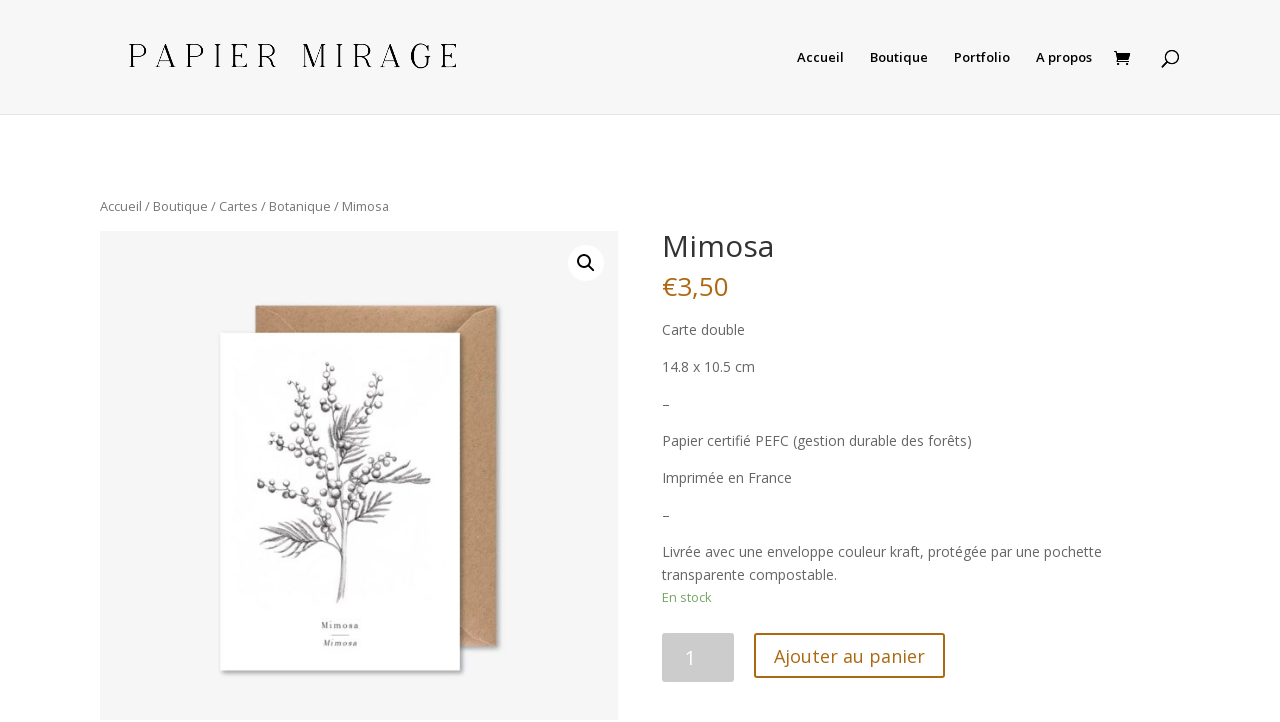

--- FILE ---
content_type: text/html; charset=UTF-8
request_url: https://papiermirage.com/shop/mimosa-2/
body_size: 8870
content:
<!DOCTYPE html>
<html lang="fr-FR">
<head>
	<meta charset="UTF-8" />
<meta http-equiv="X-UA-Compatible" content="IE=edge">
	<link rel="pingback" href="https://papiermirage.com/xmlrpc.php" />

	<script type="text/javascript">
		document.documentElement.className = 'js';
	</script>

	<script>var et_site_url='https://papiermirage.com';var et_post_id='904';function et_core_page_resource_fallback(a,b){"undefined"===typeof b&&(b=a.sheet.cssRules&&0===a.sheet.cssRules.length);b&&(a.onerror=null,a.onload=null,a.href?a.href=et_site_url+"/?et_core_page_resource="+a.id+et_post_id:a.src&&(a.src=et_site_url+"/?et_core_page_resource="+a.id+et_post_id))}
</script><title>Mimosa | Papier Mirage</title>
<meta name='robots' content='max-image-preview:large' />
<link rel='dns-prefetch' href='//fonts.googleapis.com' />
<link rel='dns-prefetch' href='//s.w.org' />
<link rel="alternate" type="application/rss+xml" title="Papier Mirage &raquo; Flux" href="https://papiermirage.com/feed/" />
<link rel="alternate" type="application/rss+xml" title="Papier Mirage &raquo; Flux des commentaires" href="https://papiermirage.com/comments/feed/" />
		<script type="text/javascript">
			window._wpemojiSettings = {"baseUrl":"https:\/\/s.w.org\/images\/core\/emoji\/13.1.0\/72x72\/","ext":".png","svgUrl":"https:\/\/s.w.org\/images\/core\/emoji\/13.1.0\/svg\/","svgExt":".svg","source":{"concatemoji":"https:\/\/papiermirage.com\/wp-includes\/js\/wp-emoji-release.min.js?ver=5.8.12"}};
			!function(e,a,t){var n,r,o,i=a.createElement("canvas"),p=i.getContext&&i.getContext("2d");function s(e,t){var a=String.fromCharCode;p.clearRect(0,0,i.width,i.height),p.fillText(a.apply(this,e),0,0);e=i.toDataURL();return p.clearRect(0,0,i.width,i.height),p.fillText(a.apply(this,t),0,0),e===i.toDataURL()}function c(e){var t=a.createElement("script");t.src=e,t.defer=t.type="text/javascript",a.getElementsByTagName("head")[0].appendChild(t)}for(o=Array("flag","emoji"),t.supports={everything:!0,everythingExceptFlag:!0},r=0;r<o.length;r++)t.supports[o[r]]=function(e){if(!p||!p.fillText)return!1;switch(p.textBaseline="top",p.font="600 32px Arial",e){case"flag":return s([127987,65039,8205,9895,65039],[127987,65039,8203,9895,65039])?!1:!s([55356,56826,55356,56819],[55356,56826,8203,55356,56819])&&!s([55356,57332,56128,56423,56128,56418,56128,56421,56128,56430,56128,56423,56128,56447],[55356,57332,8203,56128,56423,8203,56128,56418,8203,56128,56421,8203,56128,56430,8203,56128,56423,8203,56128,56447]);case"emoji":return!s([10084,65039,8205,55357,56613],[10084,65039,8203,55357,56613])}return!1}(o[r]),t.supports.everything=t.supports.everything&&t.supports[o[r]],"flag"!==o[r]&&(t.supports.everythingExceptFlag=t.supports.everythingExceptFlag&&t.supports[o[r]]);t.supports.everythingExceptFlag=t.supports.everythingExceptFlag&&!t.supports.flag,t.DOMReady=!1,t.readyCallback=function(){t.DOMReady=!0},t.supports.everything||(n=function(){t.readyCallback()},a.addEventListener?(a.addEventListener("DOMContentLoaded",n,!1),e.addEventListener("load",n,!1)):(e.attachEvent("onload",n),a.attachEvent("onreadystatechange",function(){"complete"===a.readyState&&t.readyCallback()})),(n=t.source||{}).concatemoji?c(n.concatemoji):n.wpemoji&&n.twemoji&&(c(n.twemoji),c(n.wpemoji)))}(window,document,window._wpemojiSettings);
		</script>
		<meta content="Divi v.4.7.6" name="generator"/><style type="text/css">
img.wp-smiley,
img.emoji {
	display: inline !important;
	border: none !important;
	box-shadow: none !important;
	height: 1em !important;
	width: 1em !important;
	margin: 0 .07em !important;
	vertical-align: -0.1em !important;
	background: none !important;
	padding: 0 !important;
}
</style>
	<link rel='stylesheet' id='sbi_styles-css'  href='https://papiermirage.com/wp-content/plugins/instagram-feed/css/sbi-styles.min.css?ver=6.1.5' type='text/css' media='all' />
<link rel='stylesheet' id='wp-block-library-css'  href='https://papiermirage.com/wp-includes/css/dist/block-library/style.min.css?ver=5.8.12' type='text/css' media='all' />
<link rel='stylesheet' id='wc-block-vendors-style-css'  href='https://papiermirage.com/wp-content/plugins/woocommerce/packages/woocommerce-blocks/build/vendors-style.css?ver=5.3.3' type='text/css' media='all' />
<link rel='stylesheet' id='wc-block-style-css'  href='https://papiermirage.com/wp-content/plugins/woocommerce/packages/woocommerce-blocks/build/style.css?ver=5.3.3' type='text/css' media='all' />
<link rel='stylesheet' id='photoswipe-css'  href='https://papiermirage.com/wp-content/plugins/woocommerce/assets/css/photoswipe/photoswipe.min.css?ver=5.5.4' type='text/css' media='all' />
<link rel='stylesheet' id='photoswipe-default-skin-css'  href='https://papiermirage.com/wp-content/plugins/woocommerce/assets/css/photoswipe/default-skin/default-skin.min.css?ver=5.5.4' type='text/css' media='all' />
<link rel='stylesheet' id='woocommerce-layout-css'  href='https://papiermirage.com/wp-content/plugins/woocommerce/assets/css/woocommerce-layout.css?ver=5.5.4' type='text/css' media='all' />
<link rel='stylesheet' id='woocommerce-smallscreen-css'  href='https://papiermirage.com/wp-content/plugins/woocommerce/assets/css/woocommerce-smallscreen.css?ver=5.5.4' type='text/css' media='only screen and (max-width: 768px)' />
<link rel='stylesheet' id='woocommerce-general-css'  href='https://papiermirage.com/wp-content/plugins/woocommerce/assets/css/woocommerce.css?ver=5.5.4' type='text/css' media='all' />
<style id='woocommerce-inline-inline-css' type='text/css'>
.woocommerce form .form-row .required { visibility: visible; }
</style>
<link rel='stylesheet' id='wt-smart-coupon-for-woo-css'  href='https://papiermirage.com/wp-content/plugins/wt-smart-coupons-for-woocommerce/public/css/wt-smart-coupon-public.css?ver=1.6.0' type='text/css' media='all' />
<link rel='stylesheet' id='wc-gateway-ppec-frontend-css'  href='https://papiermirage.com/wp-content/plugins/woocommerce-gateway-paypal-express-checkout/assets/css/wc-gateway-ppec-frontend.css?ver=2.1.2' type='text/css' media='all' />
<link rel='stylesheet' id='divi-fonts-css'  href='https://fonts.googleapis.com/css?family=Open+Sans:300italic,400italic,600italic,700italic,800italic,400,300,600,700,800&#038;subset=latin,latin-ext&#038;display=swap' type='text/css' media='all' />
<link rel='stylesheet' id='divi-style-css'  href='https://papiermirage.com/wp-content/themes/Divi/style.css?ver=4.7.6' type='text/css' media='all' />
<link rel='stylesheet' id='dashicons-css'  href='https://papiermirage.com/wp-includes/css/dashicons.min.css?ver=5.8.12' type='text/css' media='all' />
<script type='text/javascript' src='https://papiermirage.com/wp-includes/js/jquery/jquery.min.js?ver=3.6.0' id='jquery-core-js'></script>
<script type='text/javascript' src='https://papiermirage.com/wp-includes/js/jquery/jquery-migrate.min.js?ver=3.3.2' id='jquery-migrate-js'></script>
<script type='text/javascript' id='wt-smart-coupon-for-woo-js-extra'>
/* <![CDATA[ */
var WTSmartCouponOBJ = {"ajaxurl":"https:\/\/papiermirage.com\/wp-admin\/admin-ajax.php","wc_ajax_url":"https:\/\/papiermirage.com\/?wc-ajax=","nonces":{"public":"47b69a1b56","apply_coupon":"de20f3994e"},"labels":{"please_wait":"Veuillez patienter...","choose_variation":"Veuillez saisir votre email","error":"Erreur !!!"},"shipping_method":[],"payment_method":"","is_cart":""};
/* ]]> */
</script>
<script type='text/javascript' src='https://papiermirage.com/wp-content/plugins/wt-smart-coupons-for-woocommerce/public/js/wt-smart-coupon-public.js?ver=1.6.0' id='wt-smart-coupon-for-woo-js'></script>
<link rel="https://api.w.org/" href="https://papiermirage.com/wp-json/" /><link rel="alternate" type="application/json" href="https://papiermirage.com/wp-json/wp/v2/product/904" /><link rel="EditURI" type="application/rsd+xml" title="RSD" href="https://papiermirage.com/xmlrpc.php?rsd" />
<link rel="wlwmanifest" type="application/wlwmanifest+xml" href="https://papiermirage.com/wp-includes/wlwmanifest.xml" /> 
<meta name="generator" content="WordPress 5.8.12" />
<meta name="generator" content="WooCommerce 5.5.4" />
<link rel="canonical" href="https://papiermirage.com/shop/mimosa-2/" />
<link rel='shortlink' href='https://papiermirage.com/?p=904' />
<link rel="alternate" type="application/json+oembed" href="https://papiermirage.com/wp-json/oembed/1.0/embed?url=https%3A%2F%2Fpapiermirage.com%2Fshop%2Fmimosa-2%2F" />
<link rel="alternate" type="text/xml+oembed" href="https://papiermirage.com/wp-json/oembed/1.0/embed?url=https%3A%2F%2Fpapiermirage.com%2Fshop%2Fmimosa-2%2F&#038;format=xml" />
<meta name="viewport" content="width=device-width, initial-scale=1.0, maximum-scale=1.0, user-scalable=0" /><link rel="preload" href="https://papiermirage.com/wp-content/themes/Divi/core/admin/fonts/modules.ttf" as="font" crossorigin="anonymous">	<noscript><style>.woocommerce-product-gallery{ opacity: 1 !important; }</style></noscript>
				<script  type="text/javascript">
				!function(f,b,e,v,n,t,s){if(f.fbq)return;n=f.fbq=function(){n.callMethod?
					n.callMethod.apply(n,arguments):n.queue.push(arguments)};if(!f._fbq)f._fbq=n;
					n.push=n;n.loaded=!0;n.version='2.0';n.queue=[];t=b.createElement(e);t.async=!0;
					t.src=v;s=b.getElementsByTagName(e)[0];s.parentNode.insertBefore(t,s)}(window,
					document,'script','https://connect.facebook.net/en_US/fbevents.js');
			</script>
			<!-- WooCommerce Facebook Integration Begin -->
			<script  type="text/javascript">

				fbq('init', '1098805430628944', {}, {
    "agent": "woocommerce-5.5.4-2.6.1"
});

				fbq( 'track', 'PageView', {
    "source": "woocommerce",
    "version": "5.5.4",
    "pluginVersion": "2.6.1"
} );

				document.addEventListener( 'DOMContentLoaded', function() {
					jQuery && jQuery( function( $ ) {
						// Insert placeholder for events injected when a product is added to the cart through AJAX.
						$( document.body ).append( '<div class=\"wc-facebook-pixel-event-placeholder\"></div>' );
					} );
				}, false );

			</script>
			<!-- WooCommerce Facebook Integration End -->
			<link rel="icon" href="https://papiermirage.com/wp-content/uploads/2023/02/cropped-LOGO-PM-carré-e1677339359495-32x32.jpg" sizes="32x32" />
<link rel="icon" href="https://papiermirage.com/wp-content/uploads/2023/02/cropped-LOGO-PM-carré-e1677339359495-192x192.jpg" sizes="192x192" />
<link rel="apple-touch-icon" href="https://papiermirage.com/wp-content/uploads/2023/02/cropped-LOGO-PM-carré-e1677339359495-180x180.jpg" />
<meta name="msapplication-TileImage" content="https://papiermirage.com/wp-content/uploads/2023/02/cropped-LOGO-PM-carré-e1677339359495-270x270.jpg" />
<link rel="stylesheet" id="et-divi-customizer-global-cached-inline-styles" href="https://papiermirage.com/wp-content/et-cache/global/et-divi-customizer-global-17671332856261.min.css" onerror="et_core_page_resource_fallback(this, true)" onload="et_core_page_resource_fallback(this)" /></head>
<body class="product-template-default single single-product postid-904 theme-Divi woocommerce woocommerce-page woocommerce-no-js et_pb_button_helper_class et_fixed_nav et_show_nav et_primary_nav_dropdown_animation_fade et_secondary_nav_dropdown_animation_fade et_header_style_left et_pb_footer_columns4 et_cover_background et_pb_gutter osx et_pb_gutters3 et_right_sidebar et_divi_theme et-db et_minified_js et_minified_css">
	<div id="page-container">

	
	
			<header id="main-header" data-height-onload="99">
			<div class="container clearfix et_menu_container">
							<div class="logo_container">
					<span class="logo_helper"></span>
					<a href="https://papiermirage.com/">
						<img src="https://papiermirage.com/wp-content/uploads/2020/11/Titre-Papier-Mirage-N.png" alt="Papier Mirage" id="logo" data-height-percentage="61" />
					</a>
				</div>
							<div id="et-top-navigation" data-height="99" data-fixed-height="40">
											<nav id="top-menu-nav">
						<ul id="top-menu" class="nav"><li id="menu-item-200" class="menu-item menu-item-type-post_type menu-item-object-page menu-item-home menu-item-200"><a href="https://papiermirage.com/">Accueil</a></li>
<li id="menu-item-198" class="menu-item menu-item-type-post_type menu-item-object-page current_page_parent menu-item-198"><a href="https://papiermirage.com/shop/">Boutique</a></li>
<li id="menu-item-388" class="menu-item menu-item-type-post_type menu-item-object-page menu-item-388"><a href="https://papiermirage.com/portfolio/">Portfolio</a></li>
<li id="menu-item-197" class="menu-item menu-item-type-post_type menu-item-object-page menu-item-197"><a href="https://papiermirage.com/a-propos/">A propos</a></li>
</ul>						</nav>
					
					<a href="https://papiermirage.com/cart/" class="et-cart-info">
				<span></span>
			</a>
					
										<div id="et_top_search">
						<span id="et_search_icon"></span>
					</div>
					
					<div id="et_mobile_nav_menu">
				<div class="mobile_nav closed">
					<span class="select_page">Sélectionner une page</span>
					<span class="mobile_menu_bar mobile_menu_bar_toggle"></span>
				</div>
			</div>				</div> <!-- #et-top-navigation -->
			</div> <!-- .container -->
			<div class="et_search_outer">
				<div class="container et_search_form_container">
					<form role="search" method="get" class="et-search-form" action="https://papiermirage.com/">
					<input type="search" class="et-search-field" placeholder="Rechercher &hellip;" value="" name="s" title="Rechercher:" />					</form>
					<span class="et_close_search_field"></span>
				</div>
			</div>
		</header> <!-- #main-header -->
			<div id="et-main-area">
	
	
		<div id="main-content">
			<div class="container">
				<div id="content-area" class="clearfix">
					<div id="left-area"><nav class="woocommerce-breadcrumb"><a href="https://papiermirage.com">Accueil</a>&nbsp;&#47;&nbsp;<a href="https://papiermirage.com/shop/">Boutique</a>&nbsp;&#47;&nbsp;<a href="https://papiermirage.com/product-category/cartes/">Cartes</a>&nbsp;&#47;&nbsp;<a href="https://papiermirage.com/product-category/cartes/botanique/">Botanique</a>&nbsp;&#47;&nbsp;Mimosa</nav>
					
			<div class="woocommerce-notices-wrapper"></div><div id="product-904" class="product type-product post-904 status-publish first instock product_cat-botanique has-post-thumbnail shipping-taxable purchasable product-type-simple">

	<div class="clearfix"><div class="woocommerce-product-gallery woocommerce-product-gallery--with-images woocommerce-product-gallery--columns-4 images" data-columns="4" style="opacity: 0; transition: opacity .25s ease-in-out;">
	<figure class="woocommerce-product-gallery__wrapper">
		<div data-thumb="https://papiermirage.com/wp-content/uploads/2021/06/Mimosa-100x100.jpg" data-thumb-alt="" class="woocommerce-product-gallery__image"><a href="https://papiermirage.com/wp-content/uploads/2021/06/Mimosa.jpg"><img width="600" height="600" src="https://papiermirage.com/wp-content/uploads/2021/06/Mimosa-600x600.jpg" class="wp-post-image" alt="" loading="lazy" title="Mimosa" data-caption="" data-src="https://papiermirage.com/wp-content/uploads/2021/06/Mimosa.jpg" data-large_image="https://papiermirage.com/wp-content/uploads/2021/06/Mimosa.jpg" data-large_image_width="1340" data-large_image_height="1342" /></a></div>	</figure>
</div>

	<div class="summary entry-summary">
		<h1 class="product_title entry-title">Mimosa</h1><p class="price"><span class="woocommerce-Price-amount amount"><bdi><span class="woocommerce-Price-currencySymbol">&euro;</span>3,50</bdi></span></p>
<div class="woocommerce-product-details__short-description">
	<p class="p1">Carte double</p>
<p class="p1">14.8 x 10.5 cm</p>
<p>&#8211;</p>
<p>Papier certifié PEFC (gestion durable des forêts)</p>
<p>Imprimée en France</p>
<p>&#8211;</p>
<p>Livrée avec une enveloppe couleur kraft, protégée par une pochette transparente compostable.</p>
</div>
<p class="stock in-stock">En stock</p>

	
	<form class="cart" action="https://papiermirage.com/shop/mimosa-2/" method="post" enctype='multipart/form-data'>
		
			<div class="quantity">
				<label class="screen-reader-text" for="quantity_696c6dbf2750f">quantité de Mimosa</label>
		<input
			type="number"
			id="quantity_696c6dbf2750f"
			class="input-text qty text"
			step="1"
			min="1"
			max="19"
			name="quantity"
			value="1"
			title="Qté"
			size="4"
			placeholder=""
			inputmode="numeric" />
			</div>
	
		<button type="submit" name="add-to-cart" value="904" class="single_add_to_cart_button button alt">Ajouter au panier</button>

			</form>

	
<div class="product_meta">

	
	
	<span class="posted_in">Catégorie : <a href="https://papiermirage.com/product-category/cartes/botanique/" rel="tag">Botanique</a></span>
	
	
</div>
	</div>

	</div><!-- #end wrapper -->
	<section class="related products">

					<h2>Produits apparentés</h2>
				
		<ul class="products columns-3">

			
					<li class="product type-product post-1342 status-publish first instock product_cat-botanique has-post-thumbnail shipping-taxable purchasable product-type-simple">
	<a href="https://papiermirage.com/shop/pensees/" class="woocommerce-LoopProduct-link woocommerce-loop-product__link"><span class="et_shop_image"><img width="600" height="600" src="https://papiermirage.com/wp-content/uploads/2021/11/Pensées-600x600.jpg" class="attachment-woocommerce_thumbnail size-woocommerce_thumbnail" alt="" loading="lazy" srcset="https://papiermirage.com/wp-content/uploads/2021/11/Pensées-600x601.jpg 600w, https://papiermirage.com/wp-content/uploads/2021/11/Pensées-100x100.jpg 100w, https://papiermirage.com/wp-content/uploads/2021/11/Pensées-1198x1200.jpg 1198w, https://papiermirage.com/wp-content/uploads/2021/11/Pensées-150x150.jpg 150w, https://papiermirage.com/wp-content/uploads/2021/11/Pensées-768x769.jpg 768w, https://papiermirage.com/wp-content/uploads/2021/11/Pensées-1080x1082.jpg 1080w, https://papiermirage.com/wp-content/uploads/2021/11/Pensées-1280x1282.jpg 1280w, https://papiermirage.com/wp-content/uploads/2021/11/Pensées-980x981.jpg 980w, https://papiermirage.com/wp-content/uploads/2021/11/Pensées-480x481.jpg 480w, https://papiermirage.com/wp-content/uploads/2021/11/Pensées.jpg 1340w" sizes="(max-width: 600px) 100vw, 600px" /><span class="et_overlay"></span></span><h2 class="woocommerce-loop-product__title">Pensées</h2>
	<span class="price"><span class="woocommerce-Price-amount amount"><bdi><span class="woocommerce-Price-currencySymbol">&euro;</span>3,50</bdi></span></span>
</a></li>

			
					<li class="product type-product post-564 status-publish instock product_cat-botanique product_cat-ornithologie has-post-thumbnail shipping-taxable purchasable product-type-simple">
	<a href="https://papiermirage.com/shop/pack-5-cartes-fleurs/" class="woocommerce-LoopProduct-link woocommerce-loop-product__link"><span class="et_shop_image"><img width="567" height="567" src="https://papiermirage.com/wp-content/uploads/2021/02/set-5-cartes.png" class="attachment-woocommerce_thumbnail size-woocommerce_thumbnail" alt="" loading="lazy" srcset="https://papiermirage.com/wp-content/uploads/2021/02/set-5-cartes.png 567w, https://papiermirage.com/wp-content/uploads/2021/02/set-5-cartes-480x480.png 480w" sizes="(min-width: 0px) and (max-width: 480px) 480px, (min-width: 481px) 567px, 100vw" /><span class="et_overlay"></span></span><h2 class="woocommerce-loop-product__title">Set 5 cartes &#8211; Collections botanique &#038; ornithologie</h2>
	<span class="price"><span class="woocommerce-Price-amount amount"><bdi><span class="woocommerce-Price-currencySymbol">&euro;</span>15,00</bdi></span></span>
</a></li>

			
					<li class="product type-product post-1245 status-publish last instock product_cat-botanique has-post-thumbnail shipping-taxable purchasable product-type-simple">
	<a href="https://papiermirage.com/shop/zinnia/" class="woocommerce-LoopProduct-link woocommerce-loop-product__link"><span class="et_shop_image"><img width="600" height="600" src="https://papiermirage.com/wp-content/uploads/2021/06/Zinnia-600x600.jpg" class="attachment-woocommerce_thumbnail size-woocommerce_thumbnail" alt="" loading="lazy" /><span class="et_overlay"></span></span><h2 class="woocommerce-loop-product__title">Zinnia</h2>
	<span class="price"><span class="woocommerce-Price-amount amount"><bdi><span class="woocommerce-Price-currencySymbol">&euro;</span>3,50</bdi></span></span>
</a></li>

			
		</ul>

	</section>
	</div>


		
	</div> <!-- #left-area -->
				</div> <!-- #content-area -->
			</div> <!-- .container -->
		</div> <!-- #main-content -->
	

			<footer id="main-footer">
				

		
				<div id="et-footer-nav">
					<div class="container">
						<ul id="menu-footermenu" class="bottom-nav"><li id="menu-item-317" class="menu-item menu-item-type-post_type menu-item-object-page menu-item-317"><a href="https://papiermirage.com/contact/">Contact</a></li>
<li id="menu-item-316" class="menu-item menu-item-type-post_type menu-item-object-page menu-item-316"><a href="https://papiermirage.com/191-2/">CGV</a></li>
<li id="menu-item-318" class="menu-item menu-item-type-post_type menu-item-object-page menu-item-318"><a href="https://papiermirage.com/mentions-legales/">Mentions Légales</a></li>
</ul>					</div>
				</div> <!-- #et-footer-nav -->

			
				<div id="footer-bottom">
					<div class="container clearfix">
				<ul class="et-social-icons">

	<li class="et-social-icon et-social-facebook">
		<a href="https://www.facebook.com/papier.mirage/" class="icon">
			<span>Facebook</span>
		</a>
	</li>
	<li class="et-social-icon et-social-instagram">
		<a href="https://www.instagram.com/papier_mirage/" class="icon">
			<span>Instagram</span>
		</a>
	</li>

</ul><div id="footer-info">Copyright 2020 Maëlle Bernard</div>					</div>	<!-- .container -->
				</div>
			</footer> <!-- #main-footer -->
		</div> <!-- #et-main-area -->


	</div> <!-- #page-container -->

	<!-- Instagram Feed JS -->
<script type="text/javascript">
var sbiajaxurl = "https://papiermirage.com/wp-admin/admin-ajax.php";
</script>
<script type="application/ld+json">{"@context":"https:\/\/schema.org\/","@graph":[{"@context":"https:\/\/schema.org\/","@type":"BreadcrumbList","itemListElement":[{"@type":"ListItem","position":1,"item":{"name":"Accueil","@id":"https:\/\/papiermirage.com"}},{"@type":"ListItem","position":2,"item":{"name":"Boutique","@id":"https:\/\/papiermirage.com\/shop\/"}},{"@type":"ListItem","position":3,"item":{"name":"Cartes","@id":"https:\/\/papiermirage.com\/product-category\/cartes\/"}},{"@type":"ListItem","position":4,"item":{"name":"Botanique","@id":"https:\/\/papiermirage.com\/product-category\/cartes\/botanique\/"}},{"@type":"ListItem","position":5,"item":{"name":"Mimosa","@id":"https:\/\/papiermirage.com\/shop\/mimosa-2\/"}}]},{"@context":"https:\/\/schema.org\/","@type":"Product","@id":"https:\/\/papiermirage.com\/shop\/mimosa-2\/#product","name":"Mimosa","url":"https:\/\/papiermirage.com\/shop\/mimosa-2\/","description":"Carte double\r\n14.8 x 10.5 cm\r\n-\r\n\r\nPapier certifi\u00e9 PEFC (gestion durable des for\u00eats)\r\n\r\nImprim\u00e9e en France\r\n\r\n-\r\n\r\nLivr\u00e9e avec une enveloppe couleur kraft, prot\u00e9g\u00e9e par une pochette transparente compostable.","image":"https:\/\/papiermirage.com\/wp-content\/uploads\/2021\/06\/Mimosa.jpg","sku":904,"offers":[{"@type":"Offer","price":"3.50","priceValidUntil":"2027-12-31","priceSpecification":{"price":"3.50","priceCurrency":"EUR","valueAddedTaxIncluded":"false"},"priceCurrency":"EUR","availability":"http:\/\/schema.org\/InStock","url":"https:\/\/papiermirage.com\/shop\/mimosa-2\/","seller":{"@type":"Organization","name":"Papier Mirage","url":"https:\/\/papiermirage.com"}}]}]}</script>			<!-- Facebook Pixel Code -->
			<noscript>
				<img
					height="1"
					width="1"
					style="display:none"
					alt="fbpx"
					src="https://www.facebook.com/tr?id=1098805430628944&ev=PageView&noscript=1"
				/>
			</noscript>
			<!-- End Facebook Pixel Code -->
			
<div class="pswp" tabindex="-1" role="dialog" aria-hidden="true">
	<div class="pswp__bg"></div>
	<div class="pswp__scroll-wrap">
		<div class="pswp__container">
			<div class="pswp__item"></div>
			<div class="pswp__item"></div>
			<div class="pswp__item"></div>
		</div>
		<div class="pswp__ui pswp__ui--hidden">
			<div class="pswp__top-bar">
				<div class="pswp__counter"></div>
				<button class="pswp__button pswp__button--close" aria-label="Fermer (Echap)"></button>
				<button class="pswp__button pswp__button--share" aria-label="Partagez"></button>
				<button class="pswp__button pswp__button--fs" aria-label="Basculer en plein écran"></button>
				<button class="pswp__button pswp__button--zoom" aria-label="Zoomer/Dézoomer"></button>
				<div class="pswp__preloader">
					<div class="pswp__preloader__icn">
						<div class="pswp__preloader__cut">
							<div class="pswp__preloader__donut"></div>
						</div>
					</div>
				</div>
			</div>
			<div class="pswp__share-modal pswp__share-modal--hidden pswp__single-tap">
				<div class="pswp__share-tooltip"></div>
			</div>
			<button class="pswp__button pswp__button--arrow--left" aria-label="Précédent (flèche  gauche)"></button>
			<button class="pswp__button pswp__button--arrow--right" aria-label="Suivant (flèche droite)"></button>
			<div class="pswp__caption">
				<div class="pswp__caption__center"></div>
			</div>
		</div>
	</div>
</div>
	<script type="text/javascript">
		(function () {
			var c = document.body.className;
			c = c.replace(/woocommerce-no-js/, 'woocommerce-js');
			document.body.className = c;
		})();
	</script>
	<script type='text/javascript' src='https://papiermirage.com/wp-content/plugins/woocommerce/assets/js/jquery-blockui/jquery.blockUI.min.js?ver=2.70' id='jquery-blockui-js'></script>
<script type='text/javascript' id='wc-add-to-cart-js-extra'>
/* <![CDATA[ */
var wc_add_to_cart_params = {"ajax_url":"\/wp-admin\/admin-ajax.php","wc_ajax_url":"\/?wc-ajax=%%endpoint%%","i18n_view_cart":"Voir le panier","cart_url":"https:\/\/papiermirage.com\/cart\/","is_cart":"","cart_redirect_after_add":"no"};
/* ]]> */
</script>
<script type='text/javascript' src='https://papiermirage.com/wp-content/plugins/woocommerce/assets/js/frontend/add-to-cart.min.js?ver=5.5.4' id='wc-add-to-cart-js'></script>
<script type='text/javascript' src='https://papiermirage.com/wp-content/plugins/woocommerce/assets/js/zoom/jquery.zoom.min.js?ver=1.7.21' id='zoom-js'></script>
<script type='text/javascript' src='https://papiermirage.com/wp-content/plugins/woocommerce/assets/js/flexslider/jquery.flexslider.min.js?ver=2.7.2' id='flexslider-js'></script>
<script type='text/javascript' src='https://papiermirage.com/wp-content/plugins/woocommerce/assets/js/photoswipe/photoswipe.min.js?ver=4.1.1' id='photoswipe-js'></script>
<script type='text/javascript' src='https://papiermirage.com/wp-content/plugins/woocommerce/assets/js/photoswipe/photoswipe-ui-default.min.js?ver=4.1.1' id='photoswipe-ui-default-js'></script>
<script type='text/javascript' id='wc-single-product-js-extra'>
/* <![CDATA[ */
var wc_single_product_params = {"i18n_required_rating_text":"Veuillez s\u00e9lectionner une note","review_rating_required":"yes","flexslider":{"rtl":false,"animation":"slide","smoothHeight":true,"directionNav":false,"controlNav":"thumbnails","slideshow":false,"animationSpeed":500,"animationLoop":false,"allowOneSlide":false},"zoom_enabled":"1","zoom_options":[],"photoswipe_enabled":"1","photoswipe_options":{"shareEl":false,"closeOnScroll":false,"history":false,"hideAnimationDuration":0,"showAnimationDuration":0},"flexslider_enabled":"1"};
/* ]]> */
</script>
<script type='text/javascript' src='https://papiermirage.com/wp-content/plugins/woocommerce/assets/js/frontend/single-product.min.js?ver=5.5.4' id='wc-single-product-js'></script>
<script type='text/javascript' src='https://papiermirage.com/wp-content/plugins/woocommerce/assets/js/js-cookie/js.cookie.min.js?ver=2.1.4' id='js-cookie-js'></script>
<script type='text/javascript' id='woocommerce-js-extra'>
/* <![CDATA[ */
var woocommerce_params = {"ajax_url":"\/wp-admin\/admin-ajax.php","wc_ajax_url":"\/?wc-ajax=%%endpoint%%"};
/* ]]> */
</script>
<script type='text/javascript' src='https://papiermirage.com/wp-content/plugins/woocommerce/assets/js/frontend/woocommerce.min.js?ver=5.5.4' id='woocommerce-js'></script>
<script type='text/javascript' id='wc-cart-fragments-js-extra'>
/* <![CDATA[ */
var wc_cart_fragments_params = {"ajax_url":"\/wp-admin\/admin-ajax.php","wc_ajax_url":"\/?wc-ajax=%%endpoint%%","cart_hash_key":"wc_cart_hash_5f68bb04f1cfb481442defb04491cfb6","fragment_name":"wc_fragments_5f68bb04f1cfb481442defb04491cfb6","request_timeout":"5000"};
/* ]]> */
</script>
<script type='text/javascript' src='https://papiermirage.com/wp-content/plugins/woocommerce/assets/js/frontend/cart-fragments.min.js?ver=5.5.4' id='wc-cart-fragments-js'></script>
<script type='text/javascript' id='divi-custom-script-js-extra'>
/* <![CDATA[ */
var DIVI = {"item_count":"%d Item","items_count":"%d Items"};
var et_shortcodes_strings = {"previous":"Pr\u00e9c\u00e9dent","next":"Suivant"};
var et_pb_custom = {"ajaxurl":"https:\/\/papiermirage.com\/wp-admin\/admin-ajax.php","images_uri":"https:\/\/papiermirage.com\/wp-content\/themes\/Divi\/images","builder_images_uri":"https:\/\/papiermirage.com\/wp-content\/themes\/Divi\/includes\/builder\/images","et_frontend_nonce":"2bd5dd4b98","subscription_failed":"Veuillez v\u00e9rifier les champs ci-dessous pour vous assurer que vous avez entr\u00e9 les informations correctes.","et_ab_log_nonce":"74abadfcbf","fill_message":"S'il vous pla\u00eet, remplissez les champs suivants:","contact_error_message":"Veuillez corriger les erreurs suivantes :","invalid":"E-mail non valide","captcha":"Captcha","prev":"Pr\u00e9c\u00e9dent","previous":"Pr\u00e9c\u00e9dente","next":"Prochaine","wrong_captcha":"Vous avez entr\u00e9 le mauvais num\u00e9ro dans le captcha.","wrong_checkbox":"Checkbox","ignore_waypoints":"no","is_divi_theme_used":"1","widget_search_selector":".widget_search","ab_tests":[],"is_ab_testing_active":"","page_id":"904","unique_test_id":"","ab_bounce_rate":"5","is_cache_plugin_active":"no","is_shortcode_tracking":"","tinymce_uri":""}; var et_builder_utils_params = {"condition":{"diviTheme":true,"extraTheme":false},"scrollLocations":["app","top"],"builderScrollLocations":{"desktop":"app","tablet":"app","phone":"app"},"onloadScrollLocation":"app","builderType":"fe"}; var et_frontend_scripts = {"builderCssContainerPrefix":"#et-boc","builderCssLayoutPrefix":"#et-boc .et-l"};
var et_pb_box_shadow_elements = [];
var et_pb_motion_elements = {"desktop":[],"tablet":[],"phone":[]};
var et_pb_sticky_elements = [];
/* ]]> */
</script>
<script type='text/javascript' src='https://papiermirage.com/wp-content/themes/Divi/js/custom.unified.js?ver=4.7.6' id='divi-custom-script-js'></script>
<script type='text/javascript' src='https://papiermirage.com/wp-content/themes/Divi/core/admin/js/es6-promise.auto.min.js?ver=4.7.6' id='es6-promise-js'></script>
<script type='text/javascript' src='https://www.google.com/recaptcha/api.js?render=6LcpdFYgAAAAADEC6MF3nxbWzDyKHA4XrCkXZk7H&#038;ver=4.7.6' id='et-recaptcha-v3-js'></script>
<script type='text/javascript' id='et-core-api-spam-recaptcha-js-extra'>
/* <![CDATA[ */
var et_core_api_spam_recaptcha = {"site_key":"6LcpdFYgAAAAADEC6MF3nxbWzDyKHA4XrCkXZk7H","page_action":{"action":"mimosa_2"}};
/* ]]> */
</script>
<script type='text/javascript' src='https://papiermirage.com/wp-content/themes/Divi/core/admin/js/recaptcha.js?ver=4.7.6' id='et-core-api-spam-recaptcha-js'></script>
<script type='text/javascript' id='et-builder-cpt-modules-wrapper-js-extra'>
/* <![CDATA[ */
var et_modules_wrapper = {"builderCssContainerPrefix":"#et-boc","builderCssLayoutPrefix":"#et-boc .et-l"};
/* ]]> */
</script>
<script type='text/javascript' src='https://papiermirage.com/wp-content/themes/Divi/includes/builder/scripts/cpt-modules-wrapper.js?ver=4.7.6' id='et-builder-cpt-modules-wrapper-js'></script>
<script type='text/javascript' src='https://papiermirage.com/wp-content/themes/Divi/core/admin/js/common.js?ver=4.7.6' id='et-core-common-js'></script>
<script type='text/javascript' src='https://papiermirage.com/wp-includes/js/wp-embed.min.js?ver=5.8.12' id='wp-embed-js'></script>
<!-- WooCommerce JavaScript -->
<script type="text/javascript">
jQuery(function($) { 
/* WooCommerce Facebook Integration Event Tracking */
fbq('set', 'agent', 'woocommerce-5.5.4-2.6.1', '1098805430628944');
fbq('track', 'ViewContent', {
    "source": "woocommerce",
    "version": "5.5.4",
    "pluginVersion": "2.6.1",
    "content_name": "Mimosa",
    "content_ids": "[\"wc_post_id_904\"]",
    "content_type": "product",
    "contents": "[{\"id\":\"wc_post_id_904\",\"quantity\":1}]",
    "content_category": "Botanique",
    "value": "3.50",
    "currency": "EUR"
}, {
    "eventID": "e595ff6e-4b44-402b-bc77-0a9ba6848be8"
});
 });
</script>
</body>
</html>


--- FILE ---
content_type: text/html; charset=utf-8
request_url: https://www.google.com/recaptcha/api2/anchor?ar=1&k=6LcpdFYgAAAAADEC6MF3nxbWzDyKHA4XrCkXZk7H&co=aHR0cHM6Ly9wYXBpZXJtaXJhZ2UuY29tOjQ0Mw..&hl=en&v=PoyoqOPhxBO7pBk68S4YbpHZ&size=invisible&anchor-ms=20000&execute-ms=30000&cb=5dnvxbg49b3y
body_size: 48494
content:
<!DOCTYPE HTML><html dir="ltr" lang="en"><head><meta http-equiv="Content-Type" content="text/html; charset=UTF-8">
<meta http-equiv="X-UA-Compatible" content="IE=edge">
<title>reCAPTCHA</title>
<style type="text/css">
/* cyrillic-ext */
@font-face {
  font-family: 'Roboto';
  font-style: normal;
  font-weight: 400;
  font-stretch: 100%;
  src: url(//fonts.gstatic.com/s/roboto/v48/KFO7CnqEu92Fr1ME7kSn66aGLdTylUAMa3GUBHMdazTgWw.woff2) format('woff2');
  unicode-range: U+0460-052F, U+1C80-1C8A, U+20B4, U+2DE0-2DFF, U+A640-A69F, U+FE2E-FE2F;
}
/* cyrillic */
@font-face {
  font-family: 'Roboto';
  font-style: normal;
  font-weight: 400;
  font-stretch: 100%;
  src: url(//fonts.gstatic.com/s/roboto/v48/KFO7CnqEu92Fr1ME7kSn66aGLdTylUAMa3iUBHMdazTgWw.woff2) format('woff2');
  unicode-range: U+0301, U+0400-045F, U+0490-0491, U+04B0-04B1, U+2116;
}
/* greek-ext */
@font-face {
  font-family: 'Roboto';
  font-style: normal;
  font-weight: 400;
  font-stretch: 100%;
  src: url(//fonts.gstatic.com/s/roboto/v48/KFO7CnqEu92Fr1ME7kSn66aGLdTylUAMa3CUBHMdazTgWw.woff2) format('woff2');
  unicode-range: U+1F00-1FFF;
}
/* greek */
@font-face {
  font-family: 'Roboto';
  font-style: normal;
  font-weight: 400;
  font-stretch: 100%;
  src: url(//fonts.gstatic.com/s/roboto/v48/KFO7CnqEu92Fr1ME7kSn66aGLdTylUAMa3-UBHMdazTgWw.woff2) format('woff2');
  unicode-range: U+0370-0377, U+037A-037F, U+0384-038A, U+038C, U+038E-03A1, U+03A3-03FF;
}
/* math */
@font-face {
  font-family: 'Roboto';
  font-style: normal;
  font-weight: 400;
  font-stretch: 100%;
  src: url(//fonts.gstatic.com/s/roboto/v48/KFO7CnqEu92Fr1ME7kSn66aGLdTylUAMawCUBHMdazTgWw.woff2) format('woff2');
  unicode-range: U+0302-0303, U+0305, U+0307-0308, U+0310, U+0312, U+0315, U+031A, U+0326-0327, U+032C, U+032F-0330, U+0332-0333, U+0338, U+033A, U+0346, U+034D, U+0391-03A1, U+03A3-03A9, U+03B1-03C9, U+03D1, U+03D5-03D6, U+03F0-03F1, U+03F4-03F5, U+2016-2017, U+2034-2038, U+203C, U+2040, U+2043, U+2047, U+2050, U+2057, U+205F, U+2070-2071, U+2074-208E, U+2090-209C, U+20D0-20DC, U+20E1, U+20E5-20EF, U+2100-2112, U+2114-2115, U+2117-2121, U+2123-214F, U+2190, U+2192, U+2194-21AE, U+21B0-21E5, U+21F1-21F2, U+21F4-2211, U+2213-2214, U+2216-22FF, U+2308-230B, U+2310, U+2319, U+231C-2321, U+2336-237A, U+237C, U+2395, U+239B-23B7, U+23D0, U+23DC-23E1, U+2474-2475, U+25AF, U+25B3, U+25B7, U+25BD, U+25C1, U+25CA, U+25CC, U+25FB, U+266D-266F, U+27C0-27FF, U+2900-2AFF, U+2B0E-2B11, U+2B30-2B4C, U+2BFE, U+3030, U+FF5B, U+FF5D, U+1D400-1D7FF, U+1EE00-1EEFF;
}
/* symbols */
@font-face {
  font-family: 'Roboto';
  font-style: normal;
  font-weight: 400;
  font-stretch: 100%;
  src: url(//fonts.gstatic.com/s/roboto/v48/KFO7CnqEu92Fr1ME7kSn66aGLdTylUAMaxKUBHMdazTgWw.woff2) format('woff2');
  unicode-range: U+0001-000C, U+000E-001F, U+007F-009F, U+20DD-20E0, U+20E2-20E4, U+2150-218F, U+2190, U+2192, U+2194-2199, U+21AF, U+21E6-21F0, U+21F3, U+2218-2219, U+2299, U+22C4-22C6, U+2300-243F, U+2440-244A, U+2460-24FF, U+25A0-27BF, U+2800-28FF, U+2921-2922, U+2981, U+29BF, U+29EB, U+2B00-2BFF, U+4DC0-4DFF, U+FFF9-FFFB, U+10140-1018E, U+10190-1019C, U+101A0, U+101D0-101FD, U+102E0-102FB, U+10E60-10E7E, U+1D2C0-1D2D3, U+1D2E0-1D37F, U+1F000-1F0FF, U+1F100-1F1AD, U+1F1E6-1F1FF, U+1F30D-1F30F, U+1F315, U+1F31C, U+1F31E, U+1F320-1F32C, U+1F336, U+1F378, U+1F37D, U+1F382, U+1F393-1F39F, U+1F3A7-1F3A8, U+1F3AC-1F3AF, U+1F3C2, U+1F3C4-1F3C6, U+1F3CA-1F3CE, U+1F3D4-1F3E0, U+1F3ED, U+1F3F1-1F3F3, U+1F3F5-1F3F7, U+1F408, U+1F415, U+1F41F, U+1F426, U+1F43F, U+1F441-1F442, U+1F444, U+1F446-1F449, U+1F44C-1F44E, U+1F453, U+1F46A, U+1F47D, U+1F4A3, U+1F4B0, U+1F4B3, U+1F4B9, U+1F4BB, U+1F4BF, U+1F4C8-1F4CB, U+1F4D6, U+1F4DA, U+1F4DF, U+1F4E3-1F4E6, U+1F4EA-1F4ED, U+1F4F7, U+1F4F9-1F4FB, U+1F4FD-1F4FE, U+1F503, U+1F507-1F50B, U+1F50D, U+1F512-1F513, U+1F53E-1F54A, U+1F54F-1F5FA, U+1F610, U+1F650-1F67F, U+1F687, U+1F68D, U+1F691, U+1F694, U+1F698, U+1F6AD, U+1F6B2, U+1F6B9-1F6BA, U+1F6BC, U+1F6C6-1F6CF, U+1F6D3-1F6D7, U+1F6E0-1F6EA, U+1F6F0-1F6F3, U+1F6F7-1F6FC, U+1F700-1F7FF, U+1F800-1F80B, U+1F810-1F847, U+1F850-1F859, U+1F860-1F887, U+1F890-1F8AD, U+1F8B0-1F8BB, U+1F8C0-1F8C1, U+1F900-1F90B, U+1F93B, U+1F946, U+1F984, U+1F996, U+1F9E9, U+1FA00-1FA6F, U+1FA70-1FA7C, U+1FA80-1FA89, U+1FA8F-1FAC6, U+1FACE-1FADC, U+1FADF-1FAE9, U+1FAF0-1FAF8, U+1FB00-1FBFF;
}
/* vietnamese */
@font-face {
  font-family: 'Roboto';
  font-style: normal;
  font-weight: 400;
  font-stretch: 100%;
  src: url(//fonts.gstatic.com/s/roboto/v48/KFO7CnqEu92Fr1ME7kSn66aGLdTylUAMa3OUBHMdazTgWw.woff2) format('woff2');
  unicode-range: U+0102-0103, U+0110-0111, U+0128-0129, U+0168-0169, U+01A0-01A1, U+01AF-01B0, U+0300-0301, U+0303-0304, U+0308-0309, U+0323, U+0329, U+1EA0-1EF9, U+20AB;
}
/* latin-ext */
@font-face {
  font-family: 'Roboto';
  font-style: normal;
  font-weight: 400;
  font-stretch: 100%;
  src: url(//fonts.gstatic.com/s/roboto/v48/KFO7CnqEu92Fr1ME7kSn66aGLdTylUAMa3KUBHMdazTgWw.woff2) format('woff2');
  unicode-range: U+0100-02BA, U+02BD-02C5, U+02C7-02CC, U+02CE-02D7, U+02DD-02FF, U+0304, U+0308, U+0329, U+1D00-1DBF, U+1E00-1E9F, U+1EF2-1EFF, U+2020, U+20A0-20AB, U+20AD-20C0, U+2113, U+2C60-2C7F, U+A720-A7FF;
}
/* latin */
@font-face {
  font-family: 'Roboto';
  font-style: normal;
  font-weight: 400;
  font-stretch: 100%;
  src: url(//fonts.gstatic.com/s/roboto/v48/KFO7CnqEu92Fr1ME7kSn66aGLdTylUAMa3yUBHMdazQ.woff2) format('woff2');
  unicode-range: U+0000-00FF, U+0131, U+0152-0153, U+02BB-02BC, U+02C6, U+02DA, U+02DC, U+0304, U+0308, U+0329, U+2000-206F, U+20AC, U+2122, U+2191, U+2193, U+2212, U+2215, U+FEFF, U+FFFD;
}
/* cyrillic-ext */
@font-face {
  font-family: 'Roboto';
  font-style: normal;
  font-weight: 500;
  font-stretch: 100%;
  src: url(//fonts.gstatic.com/s/roboto/v48/KFO7CnqEu92Fr1ME7kSn66aGLdTylUAMa3GUBHMdazTgWw.woff2) format('woff2');
  unicode-range: U+0460-052F, U+1C80-1C8A, U+20B4, U+2DE0-2DFF, U+A640-A69F, U+FE2E-FE2F;
}
/* cyrillic */
@font-face {
  font-family: 'Roboto';
  font-style: normal;
  font-weight: 500;
  font-stretch: 100%;
  src: url(//fonts.gstatic.com/s/roboto/v48/KFO7CnqEu92Fr1ME7kSn66aGLdTylUAMa3iUBHMdazTgWw.woff2) format('woff2');
  unicode-range: U+0301, U+0400-045F, U+0490-0491, U+04B0-04B1, U+2116;
}
/* greek-ext */
@font-face {
  font-family: 'Roboto';
  font-style: normal;
  font-weight: 500;
  font-stretch: 100%;
  src: url(//fonts.gstatic.com/s/roboto/v48/KFO7CnqEu92Fr1ME7kSn66aGLdTylUAMa3CUBHMdazTgWw.woff2) format('woff2');
  unicode-range: U+1F00-1FFF;
}
/* greek */
@font-face {
  font-family: 'Roboto';
  font-style: normal;
  font-weight: 500;
  font-stretch: 100%;
  src: url(//fonts.gstatic.com/s/roboto/v48/KFO7CnqEu92Fr1ME7kSn66aGLdTylUAMa3-UBHMdazTgWw.woff2) format('woff2');
  unicode-range: U+0370-0377, U+037A-037F, U+0384-038A, U+038C, U+038E-03A1, U+03A3-03FF;
}
/* math */
@font-face {
  font-family: 'Roboto';
  font-style: normal;
  font-weight: 500;
  font-stretch: 100%;
  src: url(//fonts.gstatic.com/s/roboto/v48/KFO7CnqEu92Fr1ME7kSn66aGLdTylUAMawCUBHMdazTgWw.woff2) format('woff2');
  unicode-range: U+0302-0303, U+0305, U+0307-0308, U+0310, U+0312, U+0315, U+031A, U+0326-0327, U+032C, U+032F-0330, U+0332-0333, U+0338, U+033A, U+0346, U+034D, U+0391-03A1, U+03A3-03A9, U+03B1-03C9, U+03D1, U+03D5-03D6, U+03F0-03F1, U+03F4-03F5, U+2016-2017, U+2034-2038, U+203C, U+2040, U+2043, U+2047, U+2050, U+2057, U+205F, U+2070-2071, U+2074-208E, U+2090-209C, U+20D0-20DC, U+20E1, U+20E5-20EF, U+2100-2112, U+2114-2115, U+2117-2121, U+2123-214F, U+2190, U+2192, U+2194-21AE, U+21B0-21E5, U+21F1-21F2, U+21F4-2211, U+2213-2214, U+2216-22FF, U+2308-230B, U+2310, U+2319, U+231C-2321, U+2336-237A, U+237C, U+2395, U+239B-23B7, U+23D0, U+23DC-23E1, U+2474-2475, U+25AF, U+25B3, U+25B7, U+25BD, U+25C1, U+25CA, U+25CC, U+25FB, U+266D-266F, U+27C0-27FF, U+2900-2AFF, U+2B0E-2B11, U+2B30-2B4C, U+2BFE, U+3030, U+FF5B, U+FF5D, U+1D400-1D7FF, U+1EE00-1EEFF;
}
/* symbols */
@font-face {
  font-family: 'Roboto';
  font-style: normal;
  font-weight: 500;
  font-stretch: 100%;
  src: url(//fonts.gstatic.com/s/roboto/v48/KFO7CnqEu92Fr1ME7kSn66aGLdTylUAMaxKUBHMdazTgWw.woff2) format('woff2');
  unicode-range: U+0001-000C, U+000E-001F, U+007F-009F, U+20DD-20E0, U+20E2-20E4, U+2150-218F, U+2190, U+2192, U+2194-2199, U+21AF, U+21E6-21F0, U+21F3, U+2218-2219, U+2299, U+22C4-22C6, U+2300-243F, U+2440-244A, U+2460-24FF, U+25A0-27BF, U+2800-28FF, U+2921-2922, U+2981, U+29BF, U+29EB, U+2B00-2BFF, U+4DC0-4DFF, U+FFF9-FFFB, U+10140-1018E, U+10190-1019C, U+101A0, U+101D0-101FD, U+102E0-102FB, U+10E60-10E7E, U+1D2C0-1D2D3, U+1D2E0-1D37F, U+1F000-1F0FF, U+1F100-1F1AD, U+1F1E6-1F1FF, U+1F30D-1F30F, U+1F315, U+1F31C, U+1F31E, U+1F320-1F32C, U+1F336, U+1F378, U+1F37D, U+1F382, U+1F393-1F39F, U+1F3A7-1F3A8, U+1F3AC-1F3AF, U+1F3C2, U+1F3C4-1F3C6, U+1F3CA-1F3CE, U+1F3D4-1F3E0, U+1F3ED, U+1F3F1-1F3F3, U+1F3F5-1F3F7, U+1F408, U+1F415, U+1F41F, U+1F426, U+1F43F, U+1F441-1F442, U+1F444, U+1F446-1F449, U+1F44C-1F44E, U+1F453, U+1F46A, U+1F47D, U+1F4A3, U+1F4B0, U+1F4B3, U+1F4B9, U+1F4BB, U+1F4BF, U+1F4C8-1F4CB, U+1F4D6, U+1F4DA, U+1F4DF, U+1F4E3-1F4E6, U+1F4EA-1F4ED, U+1F4F7, U+1F4F9-1F4FB, U+1F4FD-1F4FE, U+1F503, U+1F507-1F50B, U+1F50D, U+1F512-1F513, U+1F53E-1F54A, U+1F54F-1F5FA, U+1F610, U+1F650-1F67F, U+1F687, U+1F68D, U+1F691, U+1F694, U+1F698, U+1F6AD, U+1F6B2, U+1F6B9-1F6BA, U+1F6BC, U+1F6C6-1F6CF, U+1F6D3-1F6D7, U+1F6E0-1F6EA, U+1F6F0-1F6F3, U+1F6F7-1F6FC, U+1F700-1F7FF, U+1F800-1F80B, U+1F810-1F847, U+1F850-1F859, U+1F860-1F887, U+1F890-1F8AD, U+1F8B0-1F8BB, U+1F8C0-1F8C1, U+1F900-1F90B, U+1F93B, U+1F946, U+1F984, U+1F996, U+1F9E9, U+1FA00-1FA6F, U+1FA70-1FA7C, U+1FA80-1FA89, U+1FA8F-1FAC6, U+1FACE-1FADC, U+1FADF-1FAE9, U+1FAF0-1FAF8, U+1FB00-1FBFF;
}
/* vietnamese */
@font-face {
  font-family: 'Roboto';
  font-style: normal;
  font-weight: 500;
  font-stretch: 100%;
  src: url(//fonts.gstatic.com/s/roboto/v48/KFO7CnqEu92Fr1ME7kSn66aGLdTylUAMa3OUBHMdazTgWw.woff2) format('woff2');
  unicode-range: U+0102-0103, U+0110-0111, U+0128-0129, U+0168-0169, U+01A0-01A1, U+01AF-01B0, U+0300-0301, U+0303-0304, U+0308-0309, U+0323, U+0329, U+1EA0-1EF9, U+20AB;
}
/* latin-ext */
@font-face {
  font-family: 'Roboto';
  font-style: normal;
  font-weight: 500;
  font-stretch: 100%;
  src: url(//fonts.gstatic.com/s/roboto/v48/KFO7CnqEu92Fr1ME7kSn66aGLdTylUAMa3KUBHMdazTgWw.woff2) format('woff2');
  unicode-range: U+0100-02BA, U+02BD-02C5, U+02C7-02CC, U+02CE-02D7, U+02DD-02FF, U+0304, U+0308, U+0329, U+1D00-1DBF, U+1E00-1E9F, U+1EF2-1EFF, U+2020, U+20A0-20AB, U+20AD-20C0, U+2113, U+2C60-2C7F, U+A720-A7FF;
}
/* latin */
@font-face {
  font-family: 'Roboto';
  font-style: normal;
  font-weight: 500;
  font-stretch: 100%;
  src: url(//fonts.gstatic.com/s/roboto/v48/KFO7CnqEu92Fr1ME7kSn66aGLdTylUAMa3yUBHMdazQ.woff2) format('woff2');
  unicode-range: U+0000-00FF, U+0131, U+0152-0153, U+02BB-02BC, U+02C6, U+02DA, U+02DC, U+0304, U+0308, U+0329, U+2000-206F, U+20AC, U+2122, U+2191, U+2193, U+2212, U+2215, U+FEFF, U+FFFD;
}
/* cyrillic-ext */
@font-face {
  font-family: 'Roboto';
  font-style: normal;
  font-weight: 900;
  font-stretch: 100%;
  src: url(//fonts.gstatic.com/s/roboto/v48/KFO7CnqEu92Fr1ME7kSn66aGLdTylUAMa3GUBHMdazTgWw.woff2) format('woff2');
  unicode-range: U+0460-052F, U+1C80-1C8A, U+20B4, U+2DE0-2DFF, U+A640-A69F, U+FE2E-FE2F;
}
/* cyrillic */
@font-face {
  font-family: 'Roboto';
  font-style: normal;
  font-weight: 900;
  font-stretch: 100%;
  src: url(//fonts.gstatic.com/s/roboto/v48/KFO7CnqEu92Fr1ME7kSn66aGLdTylUAMa3iUBHMdazTgWw.woff2) format('woff2');
  unicode-range: U+0301, U+0400-045F, U+0490-0491, U+04B0-04B1, U+2116;
}
/* greek-ext */
@font-face {
  font-family: 'Roboto';
  font-style: normal;
  font-weight: 900;
  font-stretch: 100%;
  src: url(//fonts.gstatic.com/s/roboto/v48/KFO7CnqEu92Fr1ME7kSn66aGLdTylUAMa3CUBHMdazTgWw.woff2) format('woff2');
  unicode-range: U+1F00-1FFF;
}
/* greek */
@font-face {
  font-family: 'Roboto';
  font-style: normal;
  font-weight: 900;
  font-stretch: 100%;
  src: url(//fonts.gstatic.com/s/roboto/v48/KFO7CnqEu92Fr1ME7kSn66aGLdTylUAMa3-UBHMdazTgWw.woff2) format('woff2');
  unicode-range: U+0370-0377, U+037A-037F, U+0384-038A, U+038C, U+038E-03A1, U+03A3-03FF;
}
/* math */
@font-face {
  font-family: 'Roboto';
  font-style: normal;
  font-weight: 900;
  font-stretch: 100%;
  src: url(//fonts.gstatic.com/s/roboto/v48/KFO7CnqEu92Fr1ME7kSn66aGLdTylUAMawCUBHMdazTgWw.woff2) format('woff2');
  unicode-range: U+0302-0303, U+0305, U+0307-0308, U+0310, U+0312, U+0315, U+031A, U+0326-0327, U+032C, U+032F-0330, U+0332-0333, U+0338, U+033A, U+0346, U+034D, U+0391-03A1, U+03A3-03A9, U+03B1-03C9, U+03D1, U+03D5-03D6, U+03F0-03F1, U+03F4-03F5, U+2016-2017, U+2034-2038, U+203C, U+2040, U+2043, U+2047, U+2050, U+2057, U+205F, U+2070-2071, U+2074-208E, U+2090-209C, U+20D0-20DC, U+20E1, U+20E5-20EF, U+2100-2112, U+2114-2115, U+2117-2121, U+2123-214F, U+2190, U+2192, U+2194-21AE, U+21B0-21E5, U+21F1-21F2, U+21F4-2211, U+2213-2214, U+2216-22FF, U+2308-230B, U+2310, U+2319, U+231C-2321, U+2336-237A, U+237C, U+2395, U+239B-23B7, U+23D0, U+23DC-23E1, U+2474-2475, U+25AF, U+25B3, U+25B7, U+25BD, U+25C1, U+25CA, U+25CC, U+25FB, U+266D-266F, U+27C0-27FF, U+2900-2AFF, U+2B0E-2B11, U+2B30-2B4C, U+2BFE, U+3030, U+FF5B, U+FF5D, U+1D400-1D7FF, U+1EE00-1EEFF;
}
/* symbols */
@font-face {
  font-family: 'Roboto';
  font-style: normal;
  font-weight: 900;
  font-stretch: 100%;
  src: url(//fonts.gstatic.com/s/roboto/v48/KFO7CnqEu92Fr1ME7kSn66aGLdTylUAMaxKUBHMdazTgWw.woff2) format('woff2');
  unicode-range: U+0001-000C, U+000E-001F, U+007F-009F, U+20DD-20E0, U+20E2-20E4, U+2150-218F, U+2190, U+2192, U+2194-2199, U+21AF, U+21E6-21F0, U+21F3, U+2218-2219, U+2299, U+22C4-22C6, U+2300-243F, U+2440-244A, U+2460-24FF, U+25A0-27BF, U+2800-28FF, U+2921-2922, U+2981, U+29BF, U+29EB, U+2B00-2BFF, U+4DC0-4DFF, U+FFF9-FFFB, U+10140-1018E, U+10190-1019C, U+101A0, U+101D0-101FD, U+102E0-102FB, U+10E60-10E7E, U+1D2C0-1D2D3, U+1D2E0-1D37F, U+1F000-1F0FF, U+1F100-1F1AD, U+1F1E6-1F1FF, U+1F30D-1F30F, U+1F315, U+1F31C, U+1F31E, U+1F320-1F32C, U+1F336, U+1F378, U+1F37D, U+1F382, U+1F393-1F39F, U+1F3A7-1F3A8, U+1F3AC-1F3AF, U+1F3C2, U+1F3C4-1F3C6, U+1F3CA-1F3CE, U+1F3D4-1F3E0, U+1F3ED, U+1F3F1-1F3F3, U+1F3F5-1F3F7, U+1F408, U+1F415, U+1F41F, U+1F426, U+1F43F, U+1F441-1F442, U+1F444, U+1F446-1F449, U+1F44C-1F44E, U+1F453, U+1F46A, U+1F47D, U+1F4A3, U+1F4B0, U+1F4B3, U+1F4B9, U+1F4BB, U+1F4BF, U+1F4C8-1F4CB, U+1F4D6, U+1F4DA, U+1F4DF, U+1F4E3-1F4E6, U+1F4EA-1F4ED, U+1F4F7, U+1F4F9-1F4FB, U+1F4FD-1F4FE, U+1F503, U+1F507-1F50B, U+1F50D, U+1F512-1F513, U+1F53E-1F54A, U+1F54F-1F5FA, U+1F610, U+1F650-1F67F, U+1F687, U+1F68D, U+1F691, U+1F694, U+1F698, U+1F6AD, U+1F6B2, U+1F6B9-1F6BA, U+1F6BC, U+1F6C6-1F6CF, U+1F6D3-1F6D7, U+1F6E0-1F6EA, U+1F6F0-1F6F3, U+1F6F7-1F6FC, U+1F700-1F7FF, U+1F800-1F80B, U+1F810-1F847, U+1F850-1F859, U+1F860-1F887, U+1F890-1F8AD, U+1F8B0-1F8BB, U+1F8C0-1F8C1, U+1F900-1F90B, U+1F93B, U+1F946, U+1F984, U+1F996, U+1F9E9, U+1FA00-1FA6F, U+1FA70-1FA7C, U+1FA80-1FA89, U+1FA8F-1FAC6, U+1FACE-1FADC, U+1FADF-1FAE9, U+1FAF0-1FAF8, U+1FB00-1FBFF;
}
/* vietnamese */
@font-face {
  font-family: 'Roboto';
  font-style: normal;
  font-weight: 900;
  font-stretch: 100%;
  src: url(//fonts.gstatic.com/s/roboto/v48/KFO7CnqEu92Fr1ME7kSn66aGLdTylUAMa3OUBHMdazTgWw.woff2) format('woff2');
  unicode-range: U+0102-0103, U+0110-0111, U+0128-0129, U+0168-0169, U+01A0-01A1, U+01AF-01B0, U+0300-0301, U+0303-0304, U+0308-0309, U+0323, U+0329, U+1EA0-1EF9, U+20AB;
}
/* latin-ext */
@font-face {
  font-family: 'Roboto';
  font-style: normal;
  font-weight: 900;
  font-stretch: 100%;
  src: url(//fonts.gstatic.com/s/roboto/v48/KFO7CnqEu92Fr1ME7kSn66aGLdTylUAMa3KUBHMdazTgWw.woff2) format('woff2');
  unicode-range: U+0100-02BA, U+02BD-02C5, U+02C7-02CC, U+02CE-02D7, U+02DD-02FF, U+0304, U+0308, U+0329, U+1D00-1DBF, U+1E00-1E9F, U+1EF2-1EFF, U+2020, U+20A0-20AB, U+20AD-20C0, U+2113, U+2C60-2C7F, U+A720-A7FF;
}
/* latin */
@font-face {
  font-family: 'Roboto';
  font-style: normal;
  font-weight: 900;
  font-stretch: 100%;
  src: url(//fonts.gstatic.com/s/roboto/v48/KFO7CnqEu92Fr1ME7kSn66aGLdTylUAMa3yUBHMdazQ.woff2) format('woff2');
  unicode-range: U+0000-00FF, U+0131, U+0152-0153, U+02BB-02BC, U+02C6, U+02DA, U+02DC, U+0304, U+0308, U+0329, U+2000-206F, U+20AC, U+2122, U+2191, U+2193, U+2212, U+2215, U+FEFF, U+FFFD;
}

</style>
<link rel="stylesheet" type="text/css" href="https://www.gstatic.com/recaptcha/releases/PoyoqOPhxBO7pBk68S4YbpHZ/styles__ltr.css">
<script nonce="QYPxvfgYnD3ng0XgUutL0g" type="text/javascript">window['__recaptcha_api'] = 'https://www.google.com/recaptcha/api2/';</script>
<script type="text/javascript" src="https://www.gstatic.com/recaptcha/releases/PoyoqOPhxBO7pBk68S4YbpHZ/recaptcha__en.js" nonce="QYPxvfgYnD3ng0XgUutL0g">
      
    </script></head>
<body><div id="rc-anchor-alert" class="rc-anchor-alert"></div>
<input type="hidden" id="recaptcha-token" value="[base64]">
<script type="text/javascript" nonce="QYPxvfgYnD3ng0XgUutL0g">
      recaptcha.anchor.Main.init("[\x22ainput\x22,[\x22bgdata\x22,\x22\x22,\[base64]/[base64]/bmV3IFpbdF0obVswXSk6Sz09Mj9uZXcgWlt0XShtWzBdLG1bMV0pOks9PTM/bmV3IFpbdF0obVswXSxtWzFdLG1bMl0pOks9PTQ/[base64]/[base64]/[base64]/[base64]/[base64]/[base64]/[base64]/[base64]/[base64]/[base64]/[base64]/[base64]/[base64]/[base64]\\u003d\\u003d\x22,\[base64]\\u003d\x22,\x22azhudUHDsi/Djk3CucK9wrHCkUHDp8OdeMKhZ8O9EAwbwrodHk8LwrA4wq3Cg8OdwqJtR1PDg8O5wpvCtFXDt8OlwoBleMOwwrhEGcOMaj/CuQVLwodlRnvDqD7CmTzCoMOtP8K1MW7DrMOpwojDjkZ7w4bCjcOWwqfCksOnV8KKHUldK8Kfw7hoDBzCpVXCqlzDrcOpMl0mwplCQAFpZcKmwpXCvsOBQVDCnyAHWCw9EH/DlXAiLDbDiEbDqBpfJl/Cu8OlwqLDqsKIwqLCm3UYw6PCj8KEwpcAJ8OqV8KJw4oFw4RJw7HDtsOFwq5yH1NmQcKLWgAow755wqFpfilZUQ7CukrCj8KXwrJQEi8fwr3CqsOYw4oUw7rCh8OMwrwwWsOGeEDDlgQ8QHLDiHzDrMO/wq08wqhMKQ1rwofCniNPR1lqWMORw4jDtADDkMOAJcO7FRZ+U2DCiGHClMOyw7DCthnClcK/LMKuw6cmw6rDtMOIw7xkBcOnFcOTw7rCrCVVHQfDjBHCim/[base64]/YsOmCsOpw6bCjsOnJ8KOw5nClXHDrsOAYcOMPQvDsF4kwrt/wpd/[base64]/w6U8w5F1JWhHw73Dv8KRWxtgw59bSR5AKsKyaMOrwqcbZXPDrcOYQGTCsmwCM8OzBnrCicOtC8KxSDBaQFLDvMKAa2ROw7/CvBTCmsOeMxvDrcK4NG5kw7ZNwo8Xw7gaw4NnZcOsMU/DtcKjJMOMCHtbwp/DtiPCjMOtw5lJw4wLdMOhw7Rgw7JAwrrDtcOZwr8qHl9Jw6nDg8KFVMKLcjHCpi9EwpnCqcK0w6A6Jh55w6vDpsOufTVMwrHDqsKXZ8Oow6rDnEVkdXbCvcONf8KMw53DpCjCusOrwqLCmcOyRkJxTMKMwo8mwqfCssKywq/[base64]/wo9Bw5zDhsKgw67Du8OHwokSUAs9dCTCs8O3wpw9YsK9eE0xw5YQw5XDksO0woY3w5RZwr/[base64]/w43DrlHCq8KkSCPDpsK2f1/Dm8OzFgXCnzHDhXo+S8Kqw4Ygw4nDoGrCrMOxwoDDkcKbTcOlwo5swo3DgMO2wpxEw5rCiMKodcOow6kQf8OAXgJcw5fDh8K4wr0DKmTDgm7CsygUWCZEw6nCucKmwoTCvsKUcsKNw5fDukUlOsKAwrx+wp7CrsKvJjfCjsKVw7fCmAUAwrTCpkdLwqI3CcKXw6M/KsOmUcKOJMKPf8ORw5HDr0TCqsO1XTMIJEHCrcKfVMKTTXAVZENRw658w7VcfMOawpwkUxYgNMOeT8KLw6vDhiPDjcOxw7/Dr1jDsD/CuMOMJ8OSwqYQf8KuU8OpchzDmMOmwqbDiVsGwovDrsKPdyzDmcKTwqzCpyXDtsKGR0cfw6NJAsOXwqcHw7nDlxDDvxkfUsOKwoIOHcKjTVnChghhw5HCocOFJcKFwoXCinTDlsOVIhjCtAvDlcOBMcOuUsODwq/[base64]/[base64]/DmcOwwq8Gf0TDlMOTJAvCosKfVFvDp8KjwoM2wpnDmlPCii9xwqxjJ8OcwoIcw6t4fMKiIW4RMUc6X8KBbWcibMOIw60XUSPDtmzCvgFeUxokw4fCjMKldcKnw7dLJMKBwoV1RVLDjWDChkZowrVjw6HCvz/ClcKXw6LChQrDom7DrCw1DcKwecKCw5J5V3PDjsOzb8KswqzDjxkAw4zCl8KvexonwoF+S8O1w4R1w5XCpxfDoVzCnC/[base64]/CosKJbhYYw6HDqMOCZMODNMOwwp/DiWPDp3UMdxzDuMOZwqnDkMKxAljDvMOJwrbDtGRwRVfCsMOZX8KYGHbDucO2McOUOHHDjMOHJcKjRAvDmcKPHMOaw74Aw5lbwrTCh8O/AsOqw4Egwol2eGfDqcKsQMKyw7PCrMOIwp85w5bDlcOgYho6wp3Dm8OfwrdTw4zDosKmw4Ucw5DCuHvDpmIyNx5Ew6AZwqvCvkzCpTrCukZIMW14YsOeB8OKwqrCjjfDoybCqMOdVVAJXsKNag88wpIXXGEAwqk1wrrCpMKTw6/[base64]/DkMKIw5RkOiIuwq7Cq8O5w6DCkXw0CmEqOzDCi8KmwrDDu8KhwoFywqF3w6bClMKaw6BedhzCgUPDmTMMWX/[base64]/Cuj3DssKNw7N9GMKbeMO+e1HCu23DhcOBEk/DksKcKsKVGhnClsOzJRUbw5PDlMOAJMOmZUTDpiDDkcKtwqTCnBoYJnx8w6skwrhxwo/ColnDoMOMwpTDkQMKLB0UwqI9CREbIxnCtsOuHMKpEmBrORjDgsKeNkbDn8K8dl/CusOvBsOowqsHwpYCeDnCicKgwpjCksOqw4nDrMK5w6zCsMKawq/CusOLUsO2TVPDlWTCpcKTdMOmwpMrbwV3MzrDvAocdlrCjCg5w6g5ek9sLMKYwpnDr8O9wr7CvlnDqHLCiUZ+RsODIsKzwocOAW3CgXV9w41rwo7Cjjtow6HCrBXDl1ovSS3DoQ/DuhRVw5InQsKZE8KEfkPDgMOqw4LChcK4wpfCksOZLcKoOcOAw5x/[base64]/[base64]/[base64]/w5jClwVNXMKCTQx8wqlUI8Oqw4gsw43Dk3lhwpfCnsO0Gh/[base64]/DpgpLFSzDgiLDh8OXwosAwosZJCt9eMOAwrZKw75cw5BxdR5BQMO2wqBMw67Dn8OgMMOVZnojdMOtYiVicTbDnMOTIMO4MsOjQcKmw5PCtcONwq4yw6E8w6DCpnNaf2xXwrTDvcKJwrxsw4cNVScbw5XDsBrCr8OsbhrCs8ODw6/CujbCiH7Dm8KpDcOCR8OgdMKjwqBSw5ZUCEjDlcOcYMKtCCtMXsK0IsKlwrzDusOjw4QcUmPChcOlwrV+ZcKsw5HDjw3Dn0Jzwo0/w7IGw7XCuHpDwqfDq3LDocKfXH1dGlIjw5nCnVo+w5xqAgIIAxVewr4yw5jCt0XCoCDDiVokw7Qmwotkw6RzY8KqaWHDrlvDm8KewrtlO09+w6XCoBorC8O2UcKlPMOzMUEtHsKpJzIJwooqwq8deMKZwr/DkcKhR8Onw4nCoGprP2DCnHbCo8KibE7DkcOVVg1dIcOswpwfMUjDgXvDoznDlMKaF3XCqMKUwoUbC183DljDpyDCi8O+ShFGw7UWCnbDpcKhw6Zrw4wcXcKCw4wKwrjCl8Oww5gyH188dxLDh8KtMS/ClsKww5fCqsKcw5w3OcOKN1R4dBfDp8KJwrYhEU7Do8KbwpJeOy1GwrVtHFjDtlLCslEHwpnDhVfCv8OPAMKaw5duw5MERWMDeQskw5vDuCUSw4DCnl3Cgnd2ejbDmcOOREbCiMOHAsO6w5o3w5vChHVBw48Sw5d6wqLCsMO/V2bCjsOlw5/DrDLDgsO1w7jDksKNcMKzw6DDphgwLcOGw7hSGHotwqrDhh3DlzoFBm7ClhXCoGZ/[base64]/DgcOvJMOxfw07G2HClDzCtcOqwqXDqMK0wrbCocKKw5Byw43Cu8KjWlozw49Ew6TCty/DqsK9w74hQMO3w7drO8K4w6t+w5YnGAPDi8KCCMOLV8O9wrPCqMOSwrcpIWQsw7HCvTlbFl7CicOLfxUrwrbDksKwwqAxScOxLk1CAsKQLsKhwqPCgsKTHMKLwp/DhcKZQ8KoBMOIbyxbw6o6bxwxXsOADwtyNCzCvsKiwqpRJzduG8KPwpzCmBAAM0BpB8Kow4TCosOowrPDg8KwI8OUw7TDqsKQfVPCgMOkw4TClcKewo9UIsOwwpvCnzHDkD3CnMOqwqXDkW/CtE88HGYkw4QyFMOHI8Kow41vw6Ydw7PDtsOrw6UVw4PDuW4jw74xbMKvDTXDoWB8w4xbwrZbdgDDgCBlwqo3QMOKwolDOsKAwqQRw5N+QMKsXXgwJ8K/OsO/Yncvw6pcbHvDhsOXAcKaw43ClS/DpUjCpMOCw4nDplxxaMO9wpDCm8OObMOSwoBzwp7CqsOcRMKIdcOaw6zDjsO4Yk0Hwr8LK8K4A8O+w7nCh8K1OhYqQsK0a8Kvw79Mwo/[base64]/Dq8KmRiTDhDjCt8OhfMKHw5ASI8KgKRvCh8KFw5PChVvDsnDDqGAgwoXClVnCtsOCYMOTWj5vBivCv8KDwrttw4Vjw45Aw7/DtsKvecKRccKCwpktXiZlfsKkYXEKwq0hWmgkwphTwopNTAs0PRsVwpHDuCbDjFDDgMKewqkuw6LDhDvDiMO8FlnCpHgMwqTCrD44ai/DhFF6w4DDngA3wqvCvsKqwpbDiwHCumzCs3RERUQ3w5nCjg4dwpvClMOAwqnDqlEMwoorLAnCoRNBwrPDt8OLIg3Cu8O1bivCohbDtsOcwqDCu8OqwoLDscOHEkzCuMKqMRE0fcKDwqrDvGMUB3seNsORD8KgZELCiHnCmMOacz/CqsKbPcOjWcK+wr15H8KhaMOaJjB0G8Oyw7RLVFPDrMO8TcOcG8Oqe1HDtcOuw5bCrsOYOFnDqjZNw5cZw5DDnsKFw64LwqhPwpfDl8OkwqUgw68Mw48Jw4LCpMKfwpnDrQrCg8OfDwfDu2zCnEfDvTvCvMOrOsOdTsOgw6TCscKcYSrDqsOEw6c1SE/DlcO+Q8KFbcKAOMK2UBPClDLDjFrDuz8ueWNEWyUrwqsuwoDCnlPDncOwWlMyZnzDlcOlwqNow6N3EljCnMKiw4DDrcKHw5PDmHfDhMOqwrAFwr7Do8O1w5NGUBXDmMKgf8KCecKNTsK9Q8OvesOea14HPj/CsGHDgcOpE2TDusKFw67Ci8K2w6HCk0zDrT9Fw6bDgVsPWnLCpEYVw73Cl1/[base64]/DhE0YwrPCjFEqIChIGQQ7wrJ/Xhh+w5vCpgl2WWvDom7CjMO9w751w4nDj8OyAMObwpsVwrvDvg59wq3Dg0XCmVF4w4ZiwoREYcKmSsKOW8KKw4s4w5PCogVpwrfDpzxgw6Aww7EZKsOJw6ILFcKpFMOFwqNoE8KeHErCqiXCjMKbw4o0AsOzwqLDmlnDocK5VcOPIsKdwoo7F3l1wpxxwq7CgcONwqN/w5ZfGG4YJR7CoMKFccKbw4PCkcKJw75bwockFsKzP0LCpcK3w6PCosOfwqI9EsKbRRnCq8Kqw53DgVBmM8K8MjDDilrDosOrOkthw4MEMcOtwo/Cml91DGxFwoPCjC3Ds8Klw5XCnxvCo8OCJhfDinoqw5dfw7fCj2jDi8KAwrLCuMKwNUk7DMK7DF0qwpHDl8O7dTB1w48ZwqvCuMKQfQUFBcOGw6YkKMKuYyw3w4/ClsOcwoJlFsOBPcKcwqASw4U4ZMOgw6Mfw4HCvsOeNkjCl8KNwpQ5wohHw6PDvcKlEFRWLsOQAsKtTEPDqwHDssKLwqQbwolUwpLCh2giRV3ClMKAwpfDkMKFw6PCjwQ8EUcOwpYiw63Cu1sgJlXClFPDtcO3w7/DlirCvsOoEkDCk8KvZzDDkcOlw6c0dsOdw5LCsUPDo8OZHsKIZsO1wp7DiVPCi8OTHcOjw5TDuFRaw5ZkL8OBwpXCgBkqw4dlw7vCiGrDnn8Rw77CuDDDhA8CD8K3ZzjCj05TM8KvKnMfJsKOCcKQVQ/CgDzDksORaRtFw6t4wrMDMcKQw4LChsKgUlTCoMOUw6wCw58NwqZDQ1DCgcOPwqAVwpvDtivCgR/[base64]/wp5UwpTCjR/Duw3CgMKSwo3CocKRLSzCn8KFCX8Xw67CpB1QwrkVXnBLw67DgcKUw6HDtcK/IcK7wqjCh8KkWMOpbcO+QsOSwrQlQMOIM8KKLcOBHH7Cq2XCj2vCncOdPQLDusKee1/DlcOkGsKRUcK/GsO/w4PDvwzDo8OwwqcnD8OkXsKGBAAuKcOlw7nCnMKjw6M9w5jDh2TCusOLB3TDh8KcYAB7wqLDl8Obw7lBwpfDgRLDhsOBwrxewofCgMO/E8OCw4JiXUgRVi/DrsKuRsOQwo7CoivCnsKGwo7DoMKcwpTDvXY8IDDDjwPClm5bNw5qw7EeUsK2SmRMw7bDuyfDsnrDn8OlCcKxwr8mVMORwpfCtV/DpSobw5fCpMKxWl4Lwo7Cn15mYcKMLk/DhsOfE8Owwp8hwqs3wpk/w6LDuyXCj8KRw687w7bCpcKww5BIUWrChDrCjcOGw4dHw5HCjWHCvcO1wpfCv2Z9YsKIwqxXw7ENwrRIYVnDnVNUah3CksO8wqDCgE1FwqRGw7ouwqjCssOTccKZGl/[base64]/DrcOuwoZvw6fDscO+csK1wrbCqW/CmmJLwrzDg8OTw5rDtnPDkcO5w4LCjsOcCsK8O8K0b8KawozDlsOSH8KGw7nCnMOgwqUqWEfDm3bDp0pew59oU8ORwotSEMOCw7UCVcKfHcOGwrE/w6dkeTjClcKoXz/DtwHDoDPCisK2NMOjwrATwqrDthNXNB4qw5MZwpogc8KxQ0jDrSppVnTCtsKZwo9ueMKOSMK+woAtZcOWw5ZEPlIcwqDDl8KufnPDhsOcwonDrsK5VA1/wrRiVzMoAAvDkhFtHH8GwqjDg1IWXlt4WMOwwpjDt8KEwobDpVt+FXzCo8KTJMK7LcOJw4jCkSIYw6Q/VV3DmG0lwo3CnAA1w6HDiSjCgsOjUMK5w5sTw5sOwrwcwohMwpZJw6XCgW00JMO2XsO+LTfCnlLCrDd5VCchw5s/w4w0w6t2w6RLw7nCpcKAXMO9wpHCmyp+w54pwq3CsisHwr9kw5TDqsOEBhfCgEB+McOAwpJJw5gRw5vCgnLDk8KMw7EYNkFJwpgCw6Naw5QuKFwawpzDtMKrJ8OKw67Cl3sUwpkdZy9nw5TCk8OBw5t2w7nDsyclw7XDkCpCR8OoZsO0w7/Dj0pKwqPCsT00AVvDuRINw4YAw4XDqxd6wrk9Ky/[base64]/CpHINHsOhGsODT0oswrPDpQlew7YdTBYyKFUCDcKHVG8Sw40+w5/ChTYuYSrCsj/CjcKmW2cJw5FRwpx9K8OrcU9kw7zDtMKbw7xtw7TDlWbDucOUIBYiYzQKw7YZd8KRw5/[base64]/Ct8OyAx/DsMODwrLDlsOiwqvDmxTDq8Kpw4DCnUIbGA4qcDhJKsKSOQ0wOgc7BCnCohXDqld1w6/DrwA/GMOSw58ZwqDChTDDryvCusKIwplkIU0BRsO0RQfDhMO1PgLDkcO5w6xKw7QAHsO4w7JIAcOzTg5aX8KMwrnCpzBew5nCrjvDhzzCkl3DgsOpwo9Zw5jCny7DvQxqwrclwo7DhsO/wqledFXCjMOYejtyRWRMwqteEnTCo8K/V8KfHHlNwo1kwqZjNcKRFcKPw5jDiMKgw4zDoyAAW8K/MUPCt1p+Kg06wqhlYGARYMOMM2lBdllKdWxbSR9rGcOtBy5QwrfDvnjDgcKVw5YEw5fDlB3DjnxQZMK2w7zCmU41NMKlLU/ChcKywrIBw7TCmVUJwrTCjcOYw47DjMObGMK4wpfDmRdEQcOfwplAwpQfwoRNEFM0MWcvE8KiwrTDhcKoTcOqwoDCn0MDw7zCnWQqwrZcw6gWw7sGcMOSMMOEwp4/QcOjw7QxZjlOwqIKGmdgw6oTC8O/wqvDrTLCgsOVwpDCkRXDrwDDlMOiJsOvIsKOw5kOwopVTMKQw40ZGMKtw7Ubwp7Drj/[base64]/CiFTDnXLDsMOIw4UmwrhFdcOkw5PCtgUSw4hvJwpDwqMZPQIyWlhXwpdycsOEHsKbN0MFWMKNRT7Cq1zCjSPDjcK3wobCrsKgwpdrwpo2TMOEUsOyQyUnwpRLwohOLAjDq8OlNXt+wpPDlH/ClyjCiWDCgRbDocKYwphFwodow5FwRCLCrF/DpznCoMOLaz0adMOxAWA9VGHDkmQtGxbCklZ5L8OIw5I7KDI5TBDDjMOGBEAlw73DjjLDpcOrw6lMMDTDvMO8CC7Cpjw0CcOGdmFpw5rDkmHCucKCw4huw4grD8OfI3DCm8K6wqZtf1/CnsKOcBjCl8KKHMOMw43CmTUkw5LCqx1PwrQnIcOsMlbClE/DozXCsMKEOsO2wr8+CMONcMONXcOTD8KsHWrCsCACXcKhMsKObCMQw5zDt8OawokiA8OEdiPDisObwrrDsFcRVMKrwo8Awrh7wrLCnGsEMMK4wqNzQMOvwqgLCmFnw5vDoMKpS8K4wrbDlcK8B8KACQHDlcOewqlPwpvDusKFwqDDsMKZdMOnFiklw7c/XMKjMcO6VgEgwrkgIgPDr2o5O0wHw5DCisKhwplOwrTDm8OmCzHCghnCj8OYOsOIw53CpUzCi8OUEsOWRsOnR2tYw5ksQ8OULMKKNMO1w5bDhy/DrsKxw5U6BcOAf0DCuGxewoBXYsO7MCprYsOJwox7d17CgFLDiiDCizXCqjdYwoYgwp/DmzfDlHkpwqNKwobDqzvDrsKkXHnChQ7Cm8OBwozCo8KjCSHClMK+w54gwp7DrcKKw5bDt2R7NisZwoRnw4kTIEnCoSMLw6fCj8OwDjUaJsKSwqfCqHMzwrtgRsO0wpQKdXvCsnvDpsORSsKVCUkJFcOWwo0lwp/[base64]/[base64]/Cg8ONw4bCicK1w71Dwqh/UwcLM8KzwoHDhsO9BkhJHEdFwp8IMgDCm8O6FMObw5rCt8OJw6bDgMOLRMOpOA/[base64]/DgnXChBPDlsOJwqfCgEofwrk1TWE1w7zDiT7DsSU/M3bDtCsMw5bDnVnCgsKTwoTDlx/Cv8OEw6Ziw70Iwrd0wqbDncOCw5HCsCY3EQN3aUcRwprDosOgwqDCl8K+w5jDlE7Chxg0YjB5H8K6HFPDtAEcw7XCmMKvO8Ojwph2W8KlwrPCscOTwqgaw5LDqcOLw5bDqcO4YMKvYhDCq8KOw5XCtx/DuSvDqMKbwrDDvCZxwo4zw4dYwr/DlsOhIwRDYzjDqcKiaD3Cn8Kww4PDp2Myw7DDuFLDksK/wq3CmUvCgiw2Bm4jwonDpx/CpmVMdcOuwoc4ORPDhBUXasKSw4DClmlswpjCv8O+ZSTCjjPDrcOTb8OBYWfCnMKdHTBeXW4ALktfwonCjVbCgy4Bw7fCrS3Cin99H8KFwqnDm0TDvEMMw7PDiMOVPRPCicOVfMODJVI6bxDDow5fwpM/wrjDlQjDjCYzwp/CqMKtf8OfMMKpw6zDiMKuw6Z+WMKXH8KqBFzCnQPDm09pKSnCiMOGwoMqW3N+w6vDiEoucQTCoVQSDcKqBUxWw6XDknLChlgiwrwowrBVFW3DlcKeWQ0ICmQGw73DvThIwpHDjcOkASnCvMORw6LDklfDuXrCqMKPwqbCucONw58wTsOdwpPCrW7CrV/[base64]/DgwR8aXvCmMOeEMK+YE82DQVgwqzCihFTSVYdw4DDtMOiw5JWwqfDnVcQWDQUw7DDu3Ubwr/DrMOrw4EIw7MmcH/CssOqdsOIw7okG8KDw5oSQQjDuMOxXcOuXcOLUynCgGHCqhTDsEPClMKdHsKaD8OqFmLDmj7DqAzDssOOworCnsKsw7AHZ8OSw7FCBVvDrVXDhW7CjVPCtxg0a0DDnMONw4/[base64]/Cp8OoVELDtFETwo7CjCA1wpU1w5wfTTPDpmR/w54Nw7M1wpZ7wrFTwqVfJ0fCpU3CnMK8w6bCqsK6w4Mfw4x+wqNTwr3CsMOJGDkUw6ojw55LwqnCi0XDk8OqeMKNdEfCtUpDScOEYHBSbsKXwqfDm1rCvxYpwr1LwqLDjsKuwrMjQcKfw4B7w7JcGUQ5w5NPDHwCwqfCsz/ChsOmPsOBQMO3XjNuekp2w5LDjcOLwrA/bcOUw7Ziw5JMw7HDv8KEMBEyNRrDjMObw5nChEHDqsKOQcKwCsKach3CqsOqV8OXA8KmQArDkw8Ad1jDs8OXNcKnwrLDl8K4KMOrw7Ylw4QnwpDDjC9+ZyPDh2HCtzJUTsOXecKVDcOTPcK1BsKMwp4Gw6TDsQbCvsOeRsOLwpbClFHCpMK9w4pKWRUFw5sJwqjCoS/ClgjDsD4/[base64]/DoDQ6w5/DksOjw77Dq8KHwpltw6LCu3/DgTHCpcK2wobCvsOewpfCjcONwpLDhcOCTkIpQcKqw6x+w7AvFk7DkXrCmcOHw4rDnsOzAsOGw4HCjMOaAER1TAwjd8K/[base64]/DhxNewp/CuMO/FWrChGQtXsK1DsKBwqsFY1XDhiFywrLCnTJSwrLDjjI9DsK3ZMOSQ3XCu8Kuw7vDmQTDsS4vHcOpw7XDp8OfNSrCosKWKcO9w64AfwXDhUQiw5HCskoEw5E1wqRZwq/DqcKmwqnCqBYxwoDDrwVTGsKJfiA5dsOMXUt+w5wzw60nDRDDp0LCrcOMw65Bw5HDsMKIw48cw4Vqw7VWwpfCnMO6S8OgMi1FKSLCucKVwptzwrnClsKrwpE8djVKRkcUw5VKWsO6wqoyRsKzNC5ywqrCncOKw77DomFVwqhcwpzCphzDnDV+DMKKw6TDlsK/wpNwNiDDginDmMOEwpRHwowAw4E/wq09wpMxWA7CqBJVXhMLMsOEZCXCisOLEUvCuWUONml3w4MHwpLDoyQGwqkRLj3Csi1Cw6vDnyBnw6rDlEnDgisEOMKzw6/[base64]/CpArDm0/[base64]/wpXChsOrOlBoHBzDpcKow7/DplbCosOOCcKnCGHDksKuVFbCmFURHis2HsOSwpTDkMKwwqjDjTAaDMKfJVXCpFYAwpIzwo3CksKPEghyPsKdOsO0eTLDljLDpsOtP1NaXnIUwqDDlUTDq1jCohHDusO/[base64]/Cs8OYwrjClipGBMK/woXCt8KdYMK4RifCjhTDiVrDu8OPf8KTw6QHwpfDrxwVwrFowqXCrTktw7nDrknDmsOUwqLDosKTLMK5VkZcw6LDvRgMF8KOwrlSwqkOw6xEbCAFYcOuw6BQPyM9wopJw4/DoW8zZ8K1UzgiAV/CoHXDoztowpl+w7nDt8OpA8KVWnlYScOXI8O+wpY/[base64]/C8OUbDhKwopNwqZXwqHDvsO4PUHDsXNgL8OSKh3Dj0M9AMKcw5zCo8Oawp/CkcOEMEPDusKMw4wGw5XDiGjDpj8rwpfCh2lqwrHCj8K9Q8KuwprDicKHKjQlwprDmE44asOVwpIKW8OHw5MZfn5/O8KWasKWSy7DkFh0wqBrw57CpMK1wrQRFsOYwpzDkcKbwp7CnS3CogZSw5HDicKSwrfDg8KFb8Kfwrx4CmkVLsOHwrzCvQo/Fi7DvsO0ZX5qwpTDjTUdw7dseMKhKsKkZcOcfxEJL8O4w4DClWQGw5EvGsKgwroTU1DCvcO5wobDsMOBYcOHRGPDgCxuw6M7w4JUBBHCmcOwDMO5w540RMOFbgnChcOHwrrDiip5w75resOJwq5hQMKgdUJ1w4sKwrrCtMO/[base64]/DoHnCosKdw5rDqQTDs3Y1w5cbBEPDg3oZw5HDiEXCoBHClsOHw5/[base64]/EmM+ZMONN8KIw4JZw7ghGDUWc8Ozw6jDkMOfB8KxZRPCnsKcfMKwwpfDjsKow6s0w4HCm8OgwoZ8UWgRwqLDtMOBb0rCr8O8c8OlwpEqfsObdWt5XTDDo8KTf8KAwp/CvMO2Y2zClyTCiFXCh2UvY8OwUcKcwpTDo8ODw7JLwo4bTl5MDsKewo0/H8OCVS3Ch8OzaHbDsmoCQm4Dd17Do8O5woElWnvCtcOILRnDiyfDjsOTw5VzNsKMwoPCu8KwM8OIA1XClMKLwrtTw57Cp8KDw4nCjW/CmEoBw78nwrhnw5XDmMKXwoDDv8OnbMO4bMOQw7oTwqHDlsKtw5hJw4DCoXgdOMK0PcO8R2/Dq8KQMXTCu8Oqw6kWw4FKw4I4OsKRZcKRw6FJw5rCjnXDtsKMwpXCksObDjgHw5QjXMKZb8KtdcKsUcOJdgzCqBskwpPDk8O+wo/CuURAc8K/dWgsQMOvw7Bcw4FzcRjCiC9Nw44ow6jCkMKXw58wIcO2w77CocOBIk7Cv8KBw7xPw6BQw6FDJ8Oxwq0ww65LAlrDh0rCtsKQw7N9w4Akw7PDn8KiIMKnUy/DkMOnNcOsCGXCjcO6LgnDt1RbaEfDuB7DvEgAT8OAIcKywrjDsMKUVcKowqgbw4YOakUNwpcZw7DDoMOyOMKvw4s7wrQVGcKYwp3CqcK3wrNIMcKcw6Newr3CrlnDrMOZw73ChsKtw6hVMMOGe8KIwrTDrjnCicK1wrMcdhASXXLCssK/bhoyI8K4XTTDicOVw6bCqEUhw5TCnEPCkHvDhzwPM8OTwprCllUqw5bDkjQfwqzCtGbDicKSJn4rwp/CnsKxw4jDkn7ClcO7FMOyfh8VPjtDbcOAworDjAd+bwTCsMOywqPDrcKsT8OXw6FSQzfCqcOSYiccw7bCmcKnw4Zrw5Qsw6/CoMO/e3ETKsOLNcOCwonCg8ORfcK8wpMnN8KwwoDDiGB/[base64]/Ch8KSRgrDoDzCth4iw7fCp3/[base64]/ChULDvzklwpMKwrBRw6gxwoDDrcOGw7jCn8KdfRnCnQIiXnp7TRpDwrZ6wp4jwrF9w4guJgXDoUDCgMKkwpw9w6lXw6HCpmlCw6PCqiXDjcK0w4XCvVXDuE/Cq8ODBzkdLMOHwolywrfCosObwqwzwqN+w4E0VcOPwrrDtcKVJEPCj8Oywrgrw6/DvwsrwqrDusK7JGAdXj7CpiRrQsO5TSbDnsKUwqLCggHCo8OJw4LCvcKrwoE2SMKNQcKgLcO/wqrDkkhgwrZiwoXCkDo1TcOcNMKSUg7Do0NCaMOGwoHDisKuTTVZM2vCkmnCmHbCv34yGcOsZsOABHHCpFvCvhLDln7DlMOhQ8Odwq3DosOiwqVuYQHDkMOAF8O/wqTClcKKEsKKZjlRV27DsMOCEcOyJmAsw61kw6LDqy1qwpXDiMKzwpEIw4U1C303G19Vwop0wqTCh1AdeMKZw5nCiz0PBCTDjj9QCcOSUMOZaxvCkcOZwp5OOMKLJh99w4QVw6rDt8O1IyjDh3fDo8KMJmcSwqLCosKAw5vDjcK6wrvCrSA7wr/CmTjDtcOBG3R/[base64]/CscKbA8Kuwq/CgQ86wo4cSTDCgMK2w6nDmcKmPcOFRXrDtcO8FTnDnVzDqMK/w6M0A8K8w4jDgVjCs8KfbAt3UMKTccOZwq3DsMK7wpc9wpjDmVYjw6zDr8K/w7JjM8OucMKoYHrCrcOZKsKUwpIZc28CR8KTw7YbwqFwKMKCNcKqw43Ckg3Cv8KPI8KlcyzDrsK9O8KYKcKdw4VIwqnDk8OHcyd7MsOYT0IIw41Hwpdee3USb8ORQwJLW8KNJjjDllvCpcKSw55Vw5jCj8KDw7/CtMKye3E1w7VJasKnGwzDlMKDwpBcVilFwonClRPDryIKAMOMwpV7wqRVasKgWcOywrnDm1QrVStedUrDpEbCqlTCoMOew4HDocKMBsK/[base64]/w4dMwrTDqsOIw7/ClmkLEXfDocK+woM7w7XCmw46U8K6OMOew753w5dbUgLDgsK6wpvCugEYwoLCunsfw5PDoXU/wqjDo09LwoFJNC7Cm2XDpMKewpDCrMOewq5bw7vCvsKcXX3DlcKRMMKfwr9jwqs/[base64]/DqMOxJsO6w4bCscK6DjbCrsK9cVfDsMKRGyYhAcKWVsORwrrDtwLDm8K3wqPDl8K+wpPDpyJedwwGwrJmcSrDjMOBw7sTw4Z5w5oawqzCsMKtJg5+w4Jzw6bDtlbDhMOZbcOLNsK+w73DncKiYXYDwqEpXFhyCsKqw5vCmQrDtMKYwod/SsKNJyY6wpLDlm/[base64]/[base64]/[base64]/w6nDoCrCtMKbw7o6d216wqU2KsKlGcOSw4YgwrwQCsKMw4DCuMOHOcKxw6VoGQfDmHVCPMKUeBvCoyArwpjCjmUIw74BLMKXeU3ClifDq8ODQ3bCgnUDw7pIE8KWJsKoSHgNYHfCgULCsMKLElHCpF/Dv00GGMO1w5JBw4XDisK4EyppWDEZRsK+wo3DsMORwpTCt3Zqw7IyMk3CjsKRFlDDqMKywrxMMMKnwofCkCR9f8KvJQjDrnfCusOFCQpRw6ZDUWrDrCIVwoXCtljCgE5Hw65Hw7bDt3EsB8O/bsKawoU2wqYzwo48woDDpMKOwrfCvGDDncOzSALDssOUN8KOaVLDtyARwpAKB8KHwr3CvMOhw7E4wotGwq0JHD/[base64]/w4fCmcKawrbChXfCqF7DpMOFcVHCtsKYQR7Dv8Oyw7rCq2fDtMK2HyPCr8KGYMKawozCvwvDjTZaw7QFHX/CnMOHTsKZdMOpAsOwfsK6wo0MR0fCjyrDgMKfPcK2w5nDiirCuHY9w4fCvcO/[base64]/ChsOXwpLDjcO/wpvDmMOFI8KdaMKdwpvCqsKcwoHDusKpCsOewoc7wpBydsO5w6fCtsK2w6nDgsKcwojCow83w47CuHhNLQjCgQfCmSlawozCmsOxXcOxwrvDm8KQw4sOZkjCkj/ChsK8wrTCkBIWwr9CTcOuw6bCt8Kpw4/ClsK5KMOdGcKxw4XDjcOrwpHCpATCsXAIw5/CghfCg2Naw4TDoSxOw4nDhkZ1w4LDtV7Do2bDqcKuG8OcOMKWR8KSwrwawrTDhQ/CssOZwqsRw7tZGwEFw6pEDEcuw5cWwqlgw4ofw6TCjMOBS8OQwqbDmsKmHMK7PRh4YMOUETvCqmzDhmDDnsK8JMOvTsOOwrktwrfCiBXCs8KtwovDhcKwOWZ+wq4XwpnDnMKAw645O2ALccKvVlPDj8OUTQ/Co8KBVsOjdVXDmCFWQcKVw7TCuQbDlsOGcko/wq0Rwo9AwphyBFoNw7Vrw4XDiXZuNcOTIsKzwrlCf2lpHW7Cog4gw5rDmk/[base64]/DssKdwrk9woXDhB4ewqbCmcKlFMOlwqVBZ8OeMDvCjlbChsKfw5DCimlbXMOdw6MqNlgwUkXCmMOIb0/[base64]/CuWIzwodvwqXCp8O5CcKTZcO7dGFZCykCNsK0w48aw6gvO1UoYMObN2MkeBjCpxtdVcOPCEp9HsKWLyjChGjCoyMzwoxrwonChcOrwrMawrTDrRpJIDcjw4zCm8O8w5rDu3DDhX7Cj8O1wpdJwrnCggZTwo7Cmi3Di8O/w4LDmUoswrALw4Ndw6rDtkLDqU7Dv37DscKVAUrDssK9wqHDjlsPwrx+JcK1wrB+JsKQeMKOw7/CkMOAAAPDj8OGw75iw7F6w5rCoiFnViLDrsOfw7TCmkpkR8OWwobCmMKYYxTDrcOnw6ALY8Oyw4ErP8K3w4gUM8K9SxXCmMKZDMO8RlvDinR/wpYLRnbCm8KAwq/Dv8O3wpTDjsK1YEs6wq/DksK3wq0ISXTDk8OjYFXCmMKCS0vDqcOfw5kJesOYbsKIwrQuaW3DrsKRw6DDogrDiMOMwo7DuH/DtcKNw4YeXURML1Eyw7rDg8OoY23DuQ4HccOrw7B4wqE9w4FDC0fDhsOSWXzCtMKWLsKywrjCri49w7/Dv1t1wpwywonChSzCncOXwocGBsKqwoLDs8OVw6zCh8KbwoRyHBvDpzpYXsOYwo3ClMKqw4XDmcKCw47CqcKVc8OoQhvDqcK+w78/LX9QYsOhH3fCvsK8wqbCi8OqXcKWwpnDqTLDq8KmwqPCg0lVw6LCqMKFOsO2FMKXWXZeTsKxSx8tKyjCk0Bfw4kLGCl/DcOWw6/Dp1HDm1vCksOJBMOResOOwpPCusK/wpnDlCoCw5xQw7FvakMVw7zDhcKtJm4ZS8OQwop1dMKFwqvChwPDtsKoMcKNVsKwesKQSsKXw74VwqB1w6ECw7tAwpc9axnDrQjCizRnw7Etw7YkeTrDkMKFwrHCocOgPzTDvCPDocKowrHCuAphw7TDv8KWHsK/YMOywovDhWMdwonCiwXDlMO3woLCn8KGDMKlISUNw47Dh3hXwoAfwpdjHVdrcFDDn8OtwqlvSRdUw73ClgTDlSbDvw02K1NLMxctwolrw5XCrcOdwoPCkcOodsO4w5wTw7kBwqUGwr7DjMODwqHDkcK8McOKPysmDWR/[base64]/w6/DpMO4DcKwwq3Ct8Kww75yw65yM8KEJU/[base64]/wpdkJmXDq8KOZn0kw5PDgG7ClMK7w6/Dq3/ClF/[base64]/[base64]/w7Aew6HDkETCjTbCjSUAcsO7w6VuwqrDvkvDvmDCsQMxDWzDil3DoVQHw5RVUxDDq8OGw6nCr8Kmw6V3KcOIEMOHPcO2TMK7wogYw54SDsOXw4I4wo/DrWQ/LsOYRMOpGcKvUxbCrsK0FC7Cu8K1wrDCmVvCongDXsOvwo/DgSwaelhwwqTClsOdwoEnwpQGwpjCtgUbw4/[base64]/DrjHCi8Kzw6NuwrzCmztzCy8kGWozw5t5w6fDmRjCjUDCqmtMw5Y/MWwxEyDDt8OMZ8O8wrEAIhZ0QE7DhcKdQls7Gk8pPsOYVsKQcxFZWCTChMOuf8KaFmxVYwBWcSAwwqLDlC1dUsKuwqLChR/CgAR0w78Ywos6MFEew4DCs0PCj3rDqMK8w41sw6E6RcOhw5IFwqLCl8KCGk3CgcOeEcKXaMKywrPDvMOTw5HDnCDCsBdSUSjCgTtxDmbCpcONwo4ywpXCicKswr/DnhQYwrweOnjDnCsFwrfDmD/Cj2ZZwr/[base64]/DrcKKwo4EMhJuwps+DMO7NcK7F8KGwpcMw6/Dl8Ocw6UNW8K8w7rDpCMkwpPDjsOTQsKUwps7a8O3asKcHMOXcMORw4PDvkPDqcKnL8K0WAPClB7DmVMOw517w47DqCzCpmrClMKCUsOuMk/[base64]/AMOOw4vDosOkw4IqWMKxAxPCgsOZfB3CisKcwojCrjbDpsOAPghoFMOzwqbDkHYew5rCv8OOTcOFwoJdDcK2SG7Cp8KqwrTCrSnCvjwUwoJPQ2BUwqrCiylgw4tkw5zCvsKrw63CqMKhGkw1wpwzwrVeGcKRPE/[base64]/wrrDkCPDrcOXbsK/EGnDqcKcw7fCvUVdwpg1d8ORw4A2w7p9DsKqVsOWwoVMcWkoZcOXw5FfEsKUw4LCnMKBB8KXJMKUwoXCm2AsYB8Iw5lRb1jDg3nDjWxPw47DjkJTc8Oww57DjMKpwqF4w5nCjGpfEMKsXsKdwqUUw4TDvcOcwoDCrsK7w6DChcKIbWnDigFUZsK/NXRnScO6IcK3wqrDpsKpaVnCrn3CgCDClCUUwrtjw5BAOMOmwo/CsFANIQF8wpgyYxFFwo/Dm0pDwqx6w4BnwpxcO8OsWCIJwp/DoWXCucO0wrPDtsKHwq8VfBrCjmliw5/Ct8OkwoIcwosAwobDuljDt0vCpcOUcMK8w6cPMBBsJsOqOMKLUHA0Ilt9JMOuDMOxD8OIwoReVR14woHCgcOdfcOuKcO8wprCuMKXw4TCsmnCiikCdcOmfcKmP8O8A8O5Uw\\u003d\\u003d\x22],null,[\x22conf\x22,null,\x226LcpdFYgAAAAADEC6MF3nxbWzDyKHA4XrCkXZk7H\x22,0,null,null,null,1,[21,125,63,73,95,87,41,43,42,83,102,105,109,121],[1017145,913],0,null,null,null,null,0,null,0,null,700,1,null,0,\[base64]/76lBhnEnQkZnOKMAhk\\u003d\x22,0,1,null,null,1,null,0,0,null,null,null,0],\x22https://papiermirage.com:443\x22,null,[3,1,1],null,null,null,1,3600,[\x22https://www.google.com/intl/en/policies/privacy/\x22,\x22https://www.google.com/intl/en/policies/terms/\x22],\x22GgI/3TgKdqwD1Ar2Mvaggu28JxTbt4FS39Qm25lr5js\\u003d\x22,1,0,null,1,1768717267536,0,0,[197],null,[182],\x22RC-ICAJ8Y3lg204qw\x22,null,null,null,null,null,\x220dAFcWeA5imwzSDK2sNo0ViAhcXeFTt3OuGSvQKGLYTDXTSTTPWHE3rJFYXju4lSNVWQMfLBeRS7YNZjWU4kJ_X0ARAQ3m-D1d0w\x22,1768800067481]");
    </script></body></html>